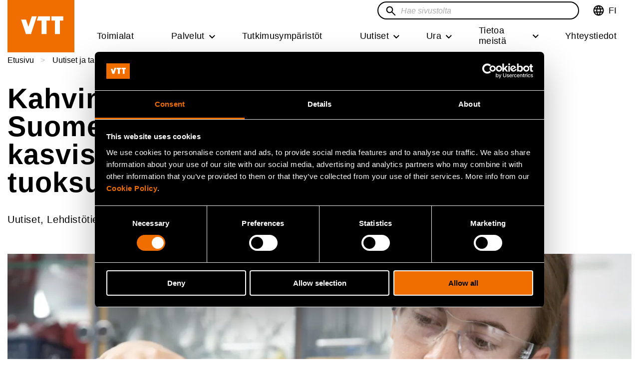

--- FILE ---
content_type: text/html; charset=UTF-8
request_url: https://www.vttresearch.com/fi/uutiset-ja-tarinat/kahvintuotantoa-kestavasti-suomessa-vttn-bioreaktorissa-kasvisoluista-kasvatettu
body_size: 32818
content:
<!DOCTYPE html>
<html lang="fi" dir="ltr" prefix="og: https://ogp.me/ns#">
	<head>
		<meta charset="utf-8" />
<noscript><style>form.antibot * :not(.antibot-message) { display: none !important; }</style>
</noscript><meta name="description" content="Kahvi on hyvä esimerkki usein kestämättömästi ja epäeettisesti tuotetusta maataloustuotteesta. Sen kysyntä kasvaa, mutta viljelyala pienenee ilmastonmuutoksen vuoksi. Viljelyalan lisääminen johtaa metsäkatoon erityisesti herkissä sademetsissä. VTT kehittää ruoantuotantoa kasvisolujen avulla ja on nyt tuottanut ensimmäiset kahvierät laboratoriossaan Espoossa. " />
<link rel="canonical" href="https://www.vttresearch.com/fi/uutiset-ja-tarinat/kahvintuotantoa-kestavasti-suomessa-vttn-bioreaktorissa-kasvisoluista-kasvatettu" />
<meta name="robots" content="max-image-preview:large" />
<link rel="icon" href="/themes/custom/vtt/images/favicons/favicon.ico" />
<link rel="icon" sizes="16x16" href="/themes/custom/vtt/images/favicons/favicon-16x16.png" />
<link rel="icon" sizes="32x32" href="/themes/custom/vtt/images/favicons/favicon-32x32.png" />
<link rel="apple-touch-icon" sizes="180x180" href="/themes/custom/vtt/images/favicons/apple-touch-icon.png" />
<meta property="og:site_name" content="VTT" />
<meta property="og:type" content="news, Lehdistötiedote" />
<meta property="og:title" content="Kahvintuotantoa kestävästi Suomessa: VTT:n bioreaktorissa kasvisoluista kasvatettu kahvi tuoksuu ja maistuu | VTT" />
<meta property="og:description" content="Kahvi on hyvä esimerkki usein kestämättömästi ja epäeettisesti tuotetusta maataloustuotteesta. Sen kysyntä kasvaa, mutta viljelyala pienenee ilmastonmuutoksen vuoksi. Viljelyalan lisääminen johtaa metsäkatoon erityisesti herkissä sademetsissä. VTT kehittää ruoantuotantoa kasvisolujen avulla ja on nyt tuottanut ensimmäiset kahvierät laboratoriossaan Espoossa. " />
<meta property="og:image" content="https://www.vttresearch.com/sites/default/files/styles/social_share/public/2021-09/Coffee-produced-in-bioreactor-through-cellular-agriculture-6_0.jpg?h=a141e9ea&amp;itok=dwDG4iy4" />
<meta name="twitter:card" content="summary_large_image" />
<meta name="twitter:description" content="Kahvi on hyvä esimerkki usein kestämättömästi ja epäeettisesti tuotetusta maataloustuotteesta. Sen kysyntä kasvaa, mutta viljelyala pienenee ilmastonmuutoksen vuoksi. Viljelyalan lisääminen johtaa metsäkatoon erityisesti herkissä sademetsissä. VTT kehittää ruoantuotantoa kasvisolujen avulla ja on nyt tuottanut ensimmäiset kahvierät laboratoriossaan Espoossa. " />
<meta name="twitter:site" content="@VTTFinland" />
<meta name="twitter:title" content="Kahvintuotantoa kestävästi Suomessa: VTT:n bioreaktorissa kasvisoluista kasvatettu kahvi tuoksuu ja maistuu" />
<meta name="twitter:image" content="https://www.vttresearch.com/sites/default/files/styles/3_2_max_920/public/2021-09/Coffee-produced-in-bioreactor-through-cellular-agriculture-6_0.jpg.webp?itok=CENpDXGw" />
<link rel="alternate" hreflang="x-default" href="/en/news-and-ideas/sustainable-coffee-grown-finland-land-drinks-most-coffee-capita-produces-its-first" />
<meta name="msapplication-square150x150logo" content="/themes/custom/vtt/images/favicons/mstile-150x150.png" />
<meta name="MobileOptimized" content="width" />
<meta name="HandheldFriendly" content="true" />
<meta name="viewport" content="width=device-width, initial-scale=1.0" />
<script type="application/ld+json">{
    "@context": "https://schema.org",
    "@graph": [
        {
            "@type": "NewsArticle",
            "headline": "Kahvintuotantoa kestävästi Suomessa: VTT:n bioreaktorissa kasvisoluista kasvatettu kahvi tuoksuu ja maistuu",
            "name": "Kahvintuotantoa kestävästi Suomessa: VTT:n bioreaktorissa kasvisoluista kasvatettu kahvi tuoksuu ja maistuu",
            "about": [
                "Kemianteollisuus",
                "Elintarviketeollisuus",
                "Bioteollisuus",
                "Elintarvikeratkaisut",
                "Teollinen biotekniikka",
                "Elintarviketuotanto",
                "Biotekniikka",
                "Ilmastonmuutos"
            ],
            "description": "Kahvi on hyvä esimerkki usein kestämättömästi ja epäeettisesti tuotetusta maataloustuotteesta. Sen kysyntä kasvaa, mutta viljelyala pienenee ilmastonmuutoksen vuoksi. Viljelyalan lisääminen johtaa metsäkatoon erityisesti herkissä sademetsissä. VTT kehittää ruoantuotantoa kasvisolujen avulla ja on nyt tuottanut ensimmäiset kahvierät laboratoriossaan Espoossa. ",
            "image": {
                "@type": "ImageObject",
                "url": "https://www.vttresearch.com/sites/default/files/2021-09/Coffee-produced-in-bioreactor-through-cellular-agriculture-6_0.jpg"
            },
            "datePublished": "2021-09-15",
            "dateModified": "2023-08-29",
            "isAccessibleForFree": "True",
            "author": [
                {
                    "@type": "Person",
                    "name": "Heiko Rischer"
                }
            ],
            "publisher": {
                "@type": "GovernmentOrganization",
                "name": "VTT Technical Research Centre of Finland Ltd.",
                "logo": {
                    "@type": "ImageObject",
                    "url": "https://www.vttresearch.com/sites/default/files/2021-11/VTT_Orange_Logo_650.png"
                }
            },
            "mainEntityOfPage": "https://www.vttresearch.com/fi/uutiset-ja-tarinat/kahvintuotantoa-kestavasti-suomessa-vttn-bioreaktorissa-kasvisoluista-kasvatettu"
        },
        {
            "@type": "Organization",
            "additionalType": "GovernmentOrganization",
            "@id": "https://www.vttresearch.com/fi",
            "description": "Beyond the obvious",
            "name": "VTT Technical Research Centre of Finland Ltd.",
            "sameAs": "https://en.wikipedia.org/wiki/VTT_Technical_Research_Centre_of_Finland",
            "url": "https://www.vttresearch.com/en",
            "telephone": "+358 20 722 111",
            "contactPoint": {
                "@type": "ContactPoint",
                "telephone": "+358 20 722 111",
                "email": "firstname.lastname@vtt.fi",
                "faxnumber": "+358 20 722 7001",
                "url": "https://www.vttresearch.com/fi",
                "availableLanguage": [
                    "Finnish",
                    "English"
                ],
                "areaServed": {
                    "@type": "Country",
                    "name": "Finland",
                    "address": {
                        "@type": "PostalAddress",
                        "streetAddress": "Kivimiehentie 3",
                        "addressLocality": "Espoo",
                        "postalCode": "02044",
                        "addressCountry": "Finland"
                    }
                }
            },
            "image": {
                "@type": "ImageObject",
                "url": "https://www.vttresearch.com/sites/default/files/2021-11/VTT_Orange_Logo_650.png",
                "width": "220",
                "height": "148"
            },
            "logo": {
                "@type": "ImageObject",
                "url": "https://www.vttresearch.com/sites/default/files/2021-11/VTT_Orange_Logo_650.png",
                "width": "220",
                "height": "148"
            },
            "address": {
                "@type": "PostalAddress",
                "streetAddress": "Kivimiehentie 3",
                "addressLocality": "Espoo",
                "addressRegion": "Uusimaa",
                "postalCode": "02044",
                "addressCountry": "Finland"
            }
        },
        {
            "@type": "WebSite",
            "name": "VTT - Beyond the obvious",
            "url": "https://www.vttresearch.com/fi",
            "publisher": {
                "@type": "Organization",
                "name": "VTT Technical Research Centre of Finland Ltd.",
                "url": "https://www.vttresearch.com/fi",
                "logo": {
                    "@type": "ImageObject",
                    "url": "https://www.vttresearch.com/sites/default/files/2021-11/VTT_Orange_Logo_650.png",
                    "width": "220",
                    "height": "148"
                }
            },
            "inLanguage": "fi"
        }
    ]
}</script>
<script type="application/ld+json">{
    "@context": "https://schema.org",
    "@type": "BreadcrumbList",
    "itemListElement": [
        {
            "@type": "ListItem",
            "position": 1,
            "name": "Etusivu",
            "item": "https://www.vttresearch.com/fi"
        },
        {
            "@type": "ListItem",
            "position": 2,
            "name": "Uutiset ja tarinat",
            "item": "https://www.vttresearch.com/fi/uutiset-ja-tarinat"
        },
        {
            "@type": "ListItem",
            "position": 3,
            "name": "Kahvintuotantoa kestävästi Suomessa: VTT:n bioreaktorissa kasvisoluista kasvatettu kahvi tuoksuu ja maistuu "
        }
    ]
}</script>
<link rel="alternate" hreflang="en" href="https://www.vttresearch.com/en/news-and-ideas/sustainable-coffee-grown-finland-land-drinks-most-coffee-capita-produces-its-first" />
<link rel="alternate" hreflang="fi" href="https://www.vttresearch.com/fi/uutiset-ja-tarinat/kahvintuotantoa-kestavasti-suomessa-vttn-bioreaktorissa-kasvisoluista-kasvatettu" />

		<title>Kahvintuotantoa kestävästi Suomessa: | VTT</title>
		<link rel="stylesheet" media="all" href="/libraries/accessible-slick/slick/slick.min.css?t95rou" />
<link rel="stylesheet" media="all" href="/themes/contrib/stable/css/core/components/progress.module.css?t95rou" />
<link rel="stylesheet" media="all" href="/themes/contrib/stable/css/core/components/ajax-progress.module.css?t95rou" />
<link rel="stylesheet" media="all" href="/themes/contrib/stable/css/system/components/align.module.css?t95rou" />
<link rel="stylesheet" media="all" href="/themes/contrib/stable/css/system/components/fieldgroup.module.css?t95rou" />
<link rel="stylesheet" media="all" href="/themes/contrib/stable/css/system/components/container-inline.module.css?t95rou" />
<link rel="stylesheet" media="all" href="/themes/contrib/stable/css/system/components/clearfix.module.css?t95rou" />
<link rel="stylesheet" media="all" href="/themes/contrib/stable/css/system/components/details.module.css?t95rou" />
<link rel="stylesheet" media="all" href="/themes/contrib/stable/css/system/components/hidden.module.css?t95rou" />
<link rel="stylesheet" media="all" href="/themes/contrib/stable/css/system/components/item-list.module.css?t95rou" />
<link rel="stylesheet" media="all" href="/themes/contrib/stable/css/system/components/js.module.css?t95rou" />
<link rel="stylesheet" media="all" href="/themes/contrib/stable/css/system/components/nowrap.module.css?t95rou" />
<link rel="stylesheet" media="all" href="/themes/contrib/stable/css/system/components/position-container.module.css?t95rou" />
<link rel="stylesheet" media="all" href="/themes/contrib/stable/css/system/components/reset-appearance.module.css?t95rou" />
<link rel="stylesheet" media="all" href="/themes/contrib/stable/css/system/components/resize.module.css?t95rou" />
<link rel="stylesheet" media="all" href="/themes/contrib/stable/css/system/components/system-status-counter.css?t95rou" />
<link rel="stylesheet" media="all" href="/themes/contrib/stable/css/system/components/system-status-report-counters.css?t95rou" />
<link rel="stylesheet" media="all" href="/themes/contrib/stable/css/system/components/system-status-report-general-info.css?t95rou" />
<link rel="stylesheet" media="all" href="/themes/contrib/stable/css/system/components/tablesort.module.css?t95rou" />
<link rel="stylesheet" media="all" href="/modules/contrib/antibot/css/antibot.css?t95rou" />
<link rel="stylesheet" media="all" href="/modules/contrib/blazy/css/blazy.css?t95rou" />
<link rel="stylesheet" media="all" href="/modules/contrib/blazy/css/components/blazy.ratio.css?t95rou" />
<link rel="stylesheet" media="all" href="/modules/contrib/blazy/css/components/box/blazy.colorbox.css?t95rou" />
<link rel="stylesheet" media="all" href="/modules/contrib/blazy/css/components/box/blazy.lightbox.css?t95rou" />
<link rel="stylesheet" media="all" href="/modules/contrib/blazy/css/components/blazy.loading.css?t95rou" />
<link rel="stylesheet" media="all" href="/modules/contrib/video_embed_field/css/video_embed_field.responsive-video.css?t95rou" />
<link rel="stylesheet" media="all" href="/themes/contrib/stable/css/views/views.module.css?t95rou" />
<link rel="stylesheet" media="all" href="/modules/contrib/colorbox/styles/plain/colorbox_style.css?t95rou" />
<link rel="stylesheet" media="all" href="/modules/contrib/paragraphs/css/paragraphs.unpublished.css?t95rou" />
<link rel="stylesheet" media="all" href="/modules/contrib/social_media/css/social_media.css?t95rou" />
<link rel="stylesheet" media="all" href="/modules/contrib/social_media_links/css/social_media_links.theme.css?t95rou" />
<link rel="stylesheet" media="all" href="/themes/custom/vtt/dist/style.css?t95rou" />
<link rel="stylesheet" media="print" href="/themes/custom/vtt/css/print-style.css?t95rou" />

		
		<!-- Google Consent Mode -->
<script data-cookieconsent="ignore">
  window.dataLayer = window.dataLayer || [];
  function gtag() {
    dataLayer.push(arguments)
  }
  gtag("consent", "default", {
    ad_personalization: "denied",
    ad_storage: "denied",
    ad_user_data: "denied",
    analytics_storage: "denied",
    functionality_storage: "denied",
    personalization_storage: "denied",
    security_storage: "granted",
    wait_for_update: 500
  });
  gtag("set", "ads_data_redaction", true);
  gtag("set", "url_passthrough", false);
</script>
<!-- End Google Consent Mode-->

<!-- Google Tag Manager: Replace GTM-XXXXXXX with your container ID -->
  <script data-cookieconsent="ignore">
    (function (w, d) {
      // Prevent GTM loading for internal traffic flagged in localStorage
      var internal = 'false';
      try { internal = w.localStorage.getItem('internalVTT') || 'false'; } catch (e) { }

      if (internal === 'true') {
        w.dataLayer = w.dataLayer || [];
        w.dataLayer.push({ event: 'gtm.blocked', reason: 'internalVTT' });
        console.info('GTM blocked due to internalVTT=true');
        return; // Do not load GTM
      }

      // Production GTM script
      (function (w, d, s, l, i) {
        w[l] = w[l] || [];
        w[l].push({ 'gtm.start': new Date().getTime(), event: 'gtm.js' });
        var f = d.getElementsByTagName(s)[0],
          j = d.createElement(s), dl = l != 'dataLayer' ? '&l=' + l : '';
        j.async = true;
        j.src = 'https://www.googletagmanager.com/gtm.js?id=' + i + dl;
        f.parentNode.insertBefore(j, f);
      })(w, d, 'script', 'dataLayer', 'GTM-NRKMCLQ');
    })(window, document);
  </script>

<!-- Cookiebot CMP-->
<script id="Cookiebot" src="https://consent.cookiebot.com/uc.js" data-cbid="c620cde0-ce50-4d67-b9f8-8e007bc9d00e" type="text/javascript"></script>
<!-- End Cookiebot CMP -->
	</head>
	<body class="logged-out header-sticky">
		<a href="#main-content" class="visually-hidden focusable">
			Hyppää pääsisältöön
		</a>
		
		  <div class="dialog-off-canvas-main-canvas" data-off-canvas-main-canvas>
    




<div  class="layout-container page--news layout--restricted-width">
    <header class="header sticky">
    <div class="header__inner">
          <div>
    

  
<div
   id="block-vtt-branding" class="block block--vtt-branding"
>
  
    
    
  <a
     class="logo__link"
          aria-label="Kotisivu - VTT"
        href="/fi" tabindex="0"
  >

      <svg xmlns="http://www.w3.org/2000/svg" width="134" height="88" viewBox="0 0 134 88">
    <g fill="none" fill-rule="evenodd">
        <path fill="#F06E00" d="M0 88h134V0H0z"/>
        <path fill="#FFF" d="M47.05 59.769L58.588 24.36H48.57l-5.873 18.276-.752 2.55-.005.007c-.003.012-.015.018-.03.018s-.024 0-.029-.014l-.004-.01-.745-2.551-3.974-11.78h-9.833l9.608 28.913H47.05zM104.952 59.769V32.842h6.894v-8.51H87.925v8.51h7.166v26.927zM68.361 32.841l.002 26.927h9.86V32.841h6.962v-8.509H61.603l-2.805 8.51z"/>
    </g>
</svg>
    <svg xmlns="http://www.w3.org/2000/svg" width="134" height="88" viewBox="0 0 134 88">
    <g fill="none" fill-rule="evenodd">
        <path fill="#F06E00" d="M0 88h134V0H0z"/>
        <g fill="#FFF">
            <path d="M29.844 37.433a4.889 4.889 0 0 0-.642-1.555 3.388 3.388 0 0 0-1.092-1.07c-.438-.264-.968-.396-1.59-.396-.602 0-1.127.132-1.573.396a3.311 3.311 0 0 0-1.108 1.07 4.82 4.82 0 0 0-.641 1.555 8.152 8.152 0 0 0-.205 1.848c0 .626.069 1.23.205 1.818.135.586.349 1.105.64 1.554.292.45.66.806 1.109 1.07.446.265.97.397 1.574.397.62 0 1.15-.132 1.589-.396.436-.265.8-.621 1.092-1.071.29-.45.505-.968.642-1.554a8.022 8.022 0 0 0 .203-1.818c0-.646-.067-1.262-.203-1.848zm-6.705-11.526v7.626h.059a4.409 4.409 0 0 1 2.054-1.716 6.9 6.9 0 0 1 2.696-.543c.758 0 1.506.157 2.246.47.738.312 1.403.79 1.996 1.436.592.646 1.074 1.472 1.443 2.479.369 1.006.554 2.204.554 3.592 0 1.389-.185 2.586-.554 3.593-.37 1.007-.851 1.833-1.443 2.478a5.716 5.716 0 0 1-4.242 1.906c-1.107 0-2.098-.176-2.972-.527a3.793 3.793 0 0 1-1.983-1.79h-.058v1.936H19v-20.94h4.139zM45.365 35.232c-.496-.547-1.249-.82-2.26-.82-.66 0-1.209.112-1.646.337a3.135 3.135 0 0 0-1.05.836 3.074 3.074 0 0 0-.554 1.055 4.84 4.84 0 0 0-.189.997H46.4c-.194-1.055-.539-1.857-1.034-2.405m-4.679 7.978c.621.606 1.516.91 2.682.91.835 0 1.555-.21 2.157-.632.602-.42.972-.865 1.108-1.334h3.643c-.583 1.818-1.476 3.12-2.682 3.9-1.205.782-2.663 1.173-4.372 1.173-1.185 0-2.254-.19-3.207-.57a6.676 6.676 0 0 1-2.419-1.629c-.66-.704-1.17-1.544-1.53-2.523-.36-.977-.539-2.052-.539-3.225 0-1.134.184-2.19.554-3.168a7.419 7.419 0 0 1 1.574-2.536 7.389 7.389 0 0 1 2.434-1.687c.942-.41 1.986-.616 3.133-.616 1.283 0 2.4.25 3.352.748a6.714 6.714 0 0 1 2.347 2.01 8.302 8.302 0 0 1 1.326 2.873c.272 1.076.37 2.2.292 3.373H39.666c.058 1.35.398 2.327 1.02 2.933M58.001 51.363c-.797.527-1.904.792-3.323.792-.428 0-.851-.015-1.268-.044a65.387 65.387 0 0 1-1.268-.102v-3.432c.388.04.787.078 1.195.117.408.04.816.05 1.225.03.543-.059.947-.275 1.21-.646.261-.37.392-.782.392-1.232 0-.332-.058-.645-.175-.938l-5.275-14.224h4.401l3.41 10.382h.059l3.294-10.382h4.285l-6.297 17.04c-.447 1.231-1.068 2.111-1.865 2.64M88.024 31.685v2.11h.088c.524-.88 1.205-1.52 2.04-1.92a5.884 5.884 0 0 1 2.565-.601c1.108 0 2.016.15 2.726.455.71.303 1.268.724 1.676 1.26.408.539.694 1.193.86 1.966a12.3 12.3 0 0 1 .247 2.566v9.326h-4.139v-8.563c0-1.251-.194-2.186-.583-2.801-.388-.616-1.078-.924-2.069-.924-1.128 0-1.943.337-2.449 1.012-.505.675-.758 1.784-.758 3.328v7.948H84.09V31.685h3.935zM110.76 37.418a4.387 4.387 0 0 0-.597-1.525 3.376 3.376 0 0 0-1.092-1.071c-.448-.273-1.011-.41-1.691-.41-.681 0-1.254.137-1.72.41-.466.275-.84.636-1.122 1.085-.282.45-.486.964-.612 1.54a8.368 8.368 0 0 0-.19 1.804c0 .586.068 1.173.205 1.76.135.586.353 1.109.655 1.568.3.46.68.832 1.137 1.115.457.284 1.006.425 1.647.425.68 0 1.248-.137 1.705-.41a3.116 3.116 0 0 0 1.093-1.101c.272-.459.467-.982.583-1.568a9.272 9.272 0 0 0 .175-1.818c0-.626-.058-1.227-.175-1.804zm.176 7.493c-.486.821-1.122 1.413-1.91 1.775-.786.361-1.675.542-2.666.542-1.127 0-2.12-.22-2.974-.66a5.985 5.985 0 0 1-2.113-1.789 8.125 8.125 0 0 1-1.253-2.595 10.955 10.955 0 0 1-.423-3.05c0-1.017.14-1.999.423-2.948a7.655 7.655 0 0 1 1.253-2.507 6.242 6.242 0 0 1 2.085-1.745c.835-.441 1.806-.661 2.915-.661.893 0 1.743.191 2.55.573a4.449 4.449 0 0 1 1.909 1.686h.058v-7.626h4.14v20.941h-3.936v-1.936h-.058zM71.469 33.781c.116.577.315 1.095.598 1.554.28.46.655.826 1.122 1.1.467.274 1.049.41 1.749.41.699 0 1.287-.136 1.763-.41.476-.274.855-.64 1.137-1.1.28-.459.48-.977.598-1.554a9.189 9.189 0 0 0 0-3.563 4.608 4.608 0 0 0-.598-1.555 3.33 3.33 0 0 0-1.137-1.1c-.476-.283-1.064-.425-1.763-.425-.7 0-1.282.142-1.75.425a3.355 3.355 0 0 0-1.121 1.1c-.283.45-.482.968-.598 1.555a9.112 9.112 0 0 0 0 3.563m-3.761-5.074c.369-.988.894-1.828 1.574-2.523a7.07 7.07 0 0 1 2.449-1.612c.952-.382 2.02-.572 3.207-.572 1.184 0 2.259.19 3.22.572a7.019 7.019 0 0 1 2.463 1.612c.68.695 1.205 1.535 1.575 2.523.369.987.553 2.088.553 3.3 0 1.212-.184 2.306-.553 3.284-.37.978-.894 1.814-1.575 2.508a6.839 6.839 0 0 1-2.463 1.598c-.961.371-2.036.557-3.22.557-1.186 0-2.255-.186-3.207-.557a6.887 6.887 0 0 1-2.45-1.598 7.128 7.128 0 0 1-1.573-2.508c-.37-.978-.553-2.072-.553-3.284 0-1.212.184-2.313.553-3.3M36.292 55.797v1.223h-1.331v3.296c0 .309.052.515.154.618.102.103.307.154.615.154a3.069 3.069 0 0 0 .562-.051v1.416a4.31 4.31 0 0 1-.512.052 12.92 12.92 0 0 1-.55.013c-.282 0-.548-.02-.8-.058a1.88 1.88 0 0 1-.665-.226 1.178 1.178 0 0 1-.454-.476c-.112-.206-.166-.477-.166-.812V57.02h-1.101v-1.223h1.101V53.8h1.816v1.996h1.331zM38.864 53.26v3.464h.04c.23-.386.523-.667.882-.844a2.37 2.37 0 0 1 1.05-.264c.485 0 .884.067 1.196.2.311.133.557.318.735.553.18.237.305.525.378.864.073.339.11.714.11 1.126v4.094h-1.819v-3.76c0-.548-.085-.958-.256-1.23-.17-.27-.473-.404-.908-.404-.495 0-.853.147-1.075.444-.222.296-.333.783-.333 1.46v3.49h-1.816V53.26h1.816zM48.52 57.355c-.219-.24-.55-.36-.993-.36-.29 0-.53.049-.722.148a1.39 1.39 0 0 0-.461.365 1.363 1.363 0 0 0-.243.464 2.067 2.067 0 0 0-.083.438h2.956c-.086-.462-.237-.816-.454-1.055m-2.055 3.502c.274.267.666.398 1.178.398.366 0 .683-.09.947-.277.264-.184.426-.38.487-.584h1.599c-.257.797-.648 1.369-1.177 1.712-.53.343-1.17.514-1.92.514-.521 0-.99-.082-1.408-.25a2.932 2.932 0 0 1-1.062-.714 3.238 3.238 0 0 1-.672-1.108 4.094 4.094 0 0 1-.236-1.418c0-.497.08-.96.243-1.389.162-.43.392-.8.69-1.114a3.26 3.26 0 0 1 1.07-.74c.413-.18.872-.27 1.375-.27.563 0 1.053.108 1.47.328.419.22.763.513 1.032.882.268.37.462.79.582 1.262.12.471.162.965.128 1.48h-4.773c.025.592.175 1.021.447 1.287M56.37 59.91c.051.253.138.48.262.683.123.202.288.362.492.482.205.12.461.181.768.181s.565-.06.774-.18c.21-.12.376-.28.5-.483a2.09 2.09 0 0 0 .262-.683 4.026 4.026 0 0 0 0-1.564 2.014 2.014 0 0 0-.263-.683 1.46 1.46 0 0 0-.499-.482c-.209-.125-.467-.187-.774-.187s-.563.062-.768.187a1.483 1.483 0 0 0-.492.482 2.035 2.035 0 0 0-.263.683 4.025 4.025 0 0 0 0 1.564m-1.65-2.228c.162-.432.392-.8.691-1.107.298-.304.656-.54 1.074-.708a3.769 3.769 0 0 1 1.408-.25c.52 0 .992.083 1.415.25.421.168.782.404 1.081.708.298.306.528.675.691 1.107.161.434.242.917.242 1.45 0 .532-.08 1.012-.242 1.441-.163.43-.393.796-.69 1.101-.3.304-.66.54-1.082.702a3.909 3.909 0 0 1-1.415.244c-.52 0-.99-.08-1.408-.244a3.021 3.021 0 0 1-1.074-.702 3.12 3.12 0 0 1-.69-1.1 4.053 4.053 0 0 1-.245-1.443c0-.532.082-1.015.244-1.449M67.132 58.32a2.135 2.135 0 0 0-.281-.683 1.481 1.481 0 0 0-.48-.469 1.317 1.317 0 0 0-.698-.174 1.32 1.32 0 0 0-.69.174 1.455 1.455 0 0 0-.487.47 2.135 2.135 0 0 0-.281.682c-.061.258-.09.527-.09.811 0 .275.029.541.09.798.06.258.153.486.28.683.129.197.29.354.488.47.196.116.426.174.69.174.273 0 .506-.058.698-.174.192-.116.352-.273.48-.47.128-.197.22-.425.28-.683.06-.257.09-.523.09-.798 0-.284-.03-.553-.09-.81zm-2.943-5.06v3.347h.026c.222-.343.522-.594.9-.753.38-.158.776-.238 1.185-.238a2.508 2.508 0 0 1 1.862.837c.26.283.472.646.634 1.088.162.442.243.967.243 1.577s-.081 1.136-.243 1.577a3.231 3.231 0 0 1-.634 1.088 2.506 2.506 0 0 1-1.862.837c-.485 0-.921-.077-1.305-.232a1.656 1.656 0 0 1-.87-.785H64.1v.85h-1.728V53.26h1.817zM71.713 62.453l-2.265-6.656h1.907l1.394 4.545h.026l1.395-4.545h1.804l-2.24 6.656zM76.665 62.453h1.817v-6.656h-1.817v6.656zm0-7.686h1.817V53.26h-1.817v1.507zM81.477 59.91c.052.253.139.48.263.683.123.202.288.362.492.482.205.12.46.181.768.181.307 0 .565-.06.774-.18.209-.12.376-.28.499-.483a2.09 2.09 0 0 0 .263-.683 4.026 4.026 0 0 0 0-1.564 2.014 2.014 0 0 0-.263-.683 1.46 1.46 0 0 0-.5-.482c-.208-.125-.466-.187-.773-.187s-.563.062-.768.187a1.483 1.483 0 0 0-.492.482 2.035 2.035 0 0 0-.263.683 4.025 4.025 0 0 0 0 1.564m-1.65-2.228c.162-.432.392-.8.69-1.107.299-.304.657-.54 1.075-.708a3.769 3.769 0 0 1 1.408-.25c.52 0 .992.083 1.415.25.42.168.782.404 1.08.708.299.306.529.675.692 1.107.16.434.242.917.242 1.45 0 .532-.081 1.012-.242 1.441-.163.43-.393.796-.691 1.101-.3.304-.66.54-1.081.702A3.909 3.909 0 0 1 83 62.62c-.52 0-.99-.08-1.408-.244a3.021 3.021 0 0 1-1.074-.702 3.12 3.12 0 0 1-.691-1.1 4.053 4.053 0 0 1-.244-1.443c0-.532.082-1.015.244-1.449M91.97 62.453v-.927h-.038a2.053 2.053 0 0 1-.897.837 2.636 2.636 0 0 1-1.126.257c-.486 0-.884-.064-1.196-.192a1.73 1.73 0 0 1-.735-.548 2.133 2.133 0 0 1-.378-.863 5.421 5.421 0 0 1-.11-1.127v-4.093h1.818v3.76c0 .548.086.96.256 1.23s.473.404.909.404c.494 0 .852-.148 1.075-.444.222-.296.332-.783.332-1.46v-3.49h1.818v6.656H91.97zM96.494 60.799c.08.142.186.258.313.348.128.089.275.156.442.199.166.043.34.064.517.064.128 0 .263-.014.404-.045.14-.03.268-.077.384-.141a.89.89 0 0 0 .288-.258.676.676 0 0 0 .115-.405c0-.275-.182-.481-.544-.618-.362-.137-.868-.275-1.517-.413a8.688 8.688 0 0 1-.773-.211 2.634 2.634 0 0 1-.672-.323 1.567 1.567 0 0 1-.474-.502c-.12-.202-.179-.448-.179-.74 0-.43.083-.781.25-1.056.166-.275.385-.491.66-.65.271-.16.58-.27.92-.335a5.68 5.68 0 0 1 1.05-.097c.358 0 .705.035 1.043.104.336.068.637.184.901.348.265.163.484.379.66.649.174.27.278.612.313 1.024h-1.728c-.025-.352-.157-.59-.396-.714a1.815 1.815 0 0 0-.845-.187c-.103 0-.213.006-.332.019-.12.013-.229.04-.327.084a.674.674 0 0 0-.249.186.493.493 0 0 0-.103.329c0 .163.06.296.18.399.12.103.274.186.467.25.191.065.411.124.66.174.246.052.498.108.754.168.263.06.522.133.773.219.252.086.476.199.672.34.196.143.354.319.474.529.12.21.18.47.18.779 0 .438-.089.804-.263 1.1a2.11 2.11 0 0 1-.685.715 2.763 2.763 0 0 1-.966.38 5.593 5.593 0 0 1-2.233-.006 2.934 2.934 0 0 1-.979-.387 2.188 2.188 0 0 1-.704-.715c-.183-.295-.284-.666-.3-1.113h1.727c0 .197.04.367.122.509"/>
        </g>
    </g>
</svg>
        
  
  </a>
            <div class="site-slogan visually-hidden">Beyond the obvious</div>
    </div>

  </div>

                

  
<div class="topbar">
	<button id="toggle-expand" class="button--reset toggle-expand">
		<span class="toggle-expand__open">
			


<svg  class="toggle-expand__icon"
  
      aria-labelledby="title-icon-menu4746"
  
  >
      <title id="title-icon-menu4746">Open mobile menu</title>
      <use xlink:href="/themes/custom/vtt/dist/sprite.svg?20260131#icon-menu"></use>
</svg>
		</span>
		<span class="toggle-expand__close">
			


<svg  class="toggle-expand__icon"
  
      aria-labelledby="title-close9173"
  
  >
      <title id="title-close9173">Close mobile menu</title>
      <use xlink:href="/themes/custom/vtt/dist/sprite.svg?20260131#close"></use>
</svg>
		</span>
		<span class="toggle-expand__text">Menu</span>
	</button>

	<div class="topbar__inner">
									

  
<div
   class="language-switcher-language-url block block--languageswitcher" id="block-languageswitcher"
>
  
    
      
<div class="dropdown dropdown-language">
		<button class="dropdown-toggle" id="language-dropdown" aria-haspopup="true" aria-expanded="false" tabindex="0">
            <span class="language-desktop">
			


<svg  class="icon-desktop links"
  
  
  >
      <use xlink:href="/themes/custom/vtt/dist/sprite.svg?20260131#language"></use>
</svg>
            </span>
            <span class="language-mobile">
			


<svg  class="icon-mobile"
  
  
  >
      <use xlink:href="/themes/custom/vtt/dist/sprite.svg?20260131#language-white"></use>
</svg>
            </span>
            <span class="language-close">
                


<svg  class="icon-close"
  
      aria-labelledby="title-icon-close226"
  
  >
      <title id="title-icon-close226">Close language menu</title>
      <use xlink:href="/themes/custom/vtt/dist/sprite.svg?20260131#icon-close"></use>
</svg>
            </span>
			<span class="visually-hidden">Vaihda kieltä,nykyinen kieliSuomi</span>
			<span class="lang-code" aria-hidden="true">FI</span>
		</button>
		<ul  class="dropdown-menu" role="menu" aria-labelledby="language-dropdown">					<li hreflang="en" data-drupal-link-system-path="node/4383" class="en" role="menuitem">
					<a href="/en/news-and-ideas/sustainable-coffee-grown-finland-land-drinks-most-coffee-capita-produces-its-first" class="language-link" lang="en" xml:lang="en" hreflang="en" data-drupal-link-system-path="node/4383">EN - In English</a>					</li>
									<li hreflang="fi" data-drupal-link-system-path="node/4383" class="fi is-active" role="menuitem" aria-current="page">
					<a href="/fi/uutiset-ja-tarinat/kahvintuotantoa-kestavasti-suomessa-vttn-bioreaktorissa-kasvisoluista-kasvatettu" class="language-link is-active" lang="fi" xml:lang="fi" hreflang="fi" data-drupal-link-system-path="node/4383" aria-current="page">FI - Suomeksi</a>					</li>
				</ul>
	</div>
  </div>

					
			
	<div id="topbar-search"></div>

									

  
<div
   class="language-switcher-language-url block block--languageswitcher-mobile" id="block-languageswitcher-mobile"
>
  
    
      
<div class="dropdown dropdown-language">
		<button class="dropdown-toggle" id="language-dropdown" aria-haspopup="true" aria-expanded="false" tabindex="0">
            <span class="language-desktop">
			


<svg  class="icon-desktop links"
  
  
  >
      <use xlink:href="/themes/custom/vtt/dist/sprite.svg?20260131#language"></use>
</svg>
            </span>
            <span class="language-mobile">
			


<svg  class="icon-mobile"
  
  
  >
      <use xlink:href="/themes/custom/vtt/dist/sprite.svg?20260131#language-white"></use>
</svg>
            </span>
            <span class="language-close">
                


<svg  class="icon-close"
  
      aria-labelledby="title-icon-close1666"
  
  >
      <title id="title-icon-close1666">Close language menu</title>
      <use xlink:href="/themes/custom/vtt/dist/sprite.svg?20260131#icon-close"></use>
</svg>
            </span>
			<span class="visually-hidden">Vaihda kieltä,nykyinen kieliSuomi</span>
			<span class="lang-code" aria-hidden="true">FI</span>
		</button>
		<ul  class="dropdown-menu" role="menu" aria-labelledby="language-dropdown">					<li hreflang="en" data-drupal-link-system-path="node/4383" class="en" role="menuitem">
					<a href="/en/news-and-ideas/sustainable-coffee-grown-finland-land-drinks-most-coffee-capita-produces-its-first" class="language-link" lang="en" xml:lang="en" hreflang="en" data-drupal-link-system-path="node/4383">EN - In English</a>					</li>
									<li hreflang="fi" data-drupal-link-system-path="node/4383" class="fi is-active" role="menuitem" aria-current="page">
					<a href="/fi/uutiset-ja-tarinat/kahvintuotantoa-kestavasti-suomessa-vttn-bioreaktorissa-kasvisoluista-kasvatettu" class="language-link is-active" lang="fi" xml:lang="fi" hreflang="fi" data-drupal-link-system-path="node/4383" aria-current="page">FI - Suomeksi</a>					</li>
				</ul>
	</div>
  </div>

								

  
<div
   id="block-mainnavigation" class="block block--mainnavigation"
>
  
    
      

<nav class="main-navigation" aria-label="Päävalikko">
      <div id="main-nav" class="main-nav">
    


                                
    
<ul  data-region="topbar" class="main-menu">
      
    
    
          
<li  class="main-menu__item" data-position=0-menu_link_content:faf8aff1-2d2e-40bb-b737-f17933e692d1>
    
  <a
     class="main-menu__link"
        href="/fi/toimialat" tabindex="0"
  >

      Toimialat
              
  </a>
  
</li>
          
<li  class="main-menu__item main-menu__item--with-sub main-menu__item--is-active" data-position=0-menu_link_content:c9db506f-ad23-4ddc-9d9e-673aaf0a71a8>
    
  <button
     class="main-menu__link main-menu__link--with-sub main-menu__link--is-active"
        aria-expanded="false" tabindex="0"
  >

      Palvelut
                  <span class="expand-sub"></span>
          
  </button>
          
    
                                              
    
<ul  class="main-menu main-menu--sub main-menu--sub-1 is-hidden">
            <li class="menu-intro">
<div class="paragraph paragraph--type-menu-intro paragraph--view-mode-default">
            




<div class="field-section-title field--type-string field--view-mode-default">
        
                              <div class="title__container">
      
        
<h2  class="paragraph__title h2">
      Palvelut
  </h2>
      
      </div>
                    </div>






<div class="field-text field--type-text-long field--view-mode-default  text-long">
        
                                    <p>Paranna kilpailukykyäsi, laajenna liiketoimintaasi ja nopeuta tutkimus- ja kehitystyötäsi asiantuntemuksemme avulla.</p>
                        </div>




<div class="field-menu-intro-link field--type-link field--view-mode-default">
        
                                
  <a
     class="link"
        href="/fi/palvelut" tabindex="0"
  >

      Kaikki palvelut
        
  
  </a>
                    </div>

      </div>
</li>
    
          <li class="main-menu--sub__items menu-second-level">
        <ul class="main-menu-second">
    
    
          
<li  class="main-menu__item main-menu__item--sub main-menu__item--sub-1 main-menu__item--with-sub" data-position=1-menu_link_content:0a45e12d-a18e-4da8-9f58-6f5898c71f91>
    
  <button
     class="main-menu__link main-menu__link--sub main-menu__link--sub-1 main-menu__link--with-sub"
        aria-expanded="false" tabindex="0"
  >

      Avaruusteollisuus
                  <span class="expand-sub"></span>
          
  </button>
          
              
                                    
    
<ul  class="main-menu main-menu--sub main-menu--sub-1 main-menu--sub-2">
      
    
          <li class="sub-2--close"><button class="main-menu--sub-2--close" tabindex="0">Sulje</button></li>
      <li><div class="decorative-arrow"></div></li>
    
          
<li  class="main-menu__item main-menu__item--sub main-menu__item--sub-2" data-position=2-menu_link_content:d0a270e8-c099-4df2-bc30-c12333ea1009>
    
  <a
     class="main-menu__link main-menu__link--sub main-menu__link--sub-2"
        href="/fi/palvelut/6g-laitteistoteknologiat" tabindex="0"
  >

      6G-laitteistoteknologiat
              
  </a>
  
</li>
          
<li  class="main-menu__item main-menu__item--sub main-menu__item--sub-2" data-position=2-menu_link_content:1af508f3-40b5-4e82-8f5a-2309b27cc176>
    
  <a
     class="main-menu__link main-menu__link--sub main-menu__link--sub-2"
        href="/fi/palvelut/avaruusteknologia" tabindex="0"
  >

      Avaruusteknologia
              
  </a>
  
</li>
          
<li  class="main-menu__item main-menu__item--sub main-menu__item--sub-2" data-position=2-menu_link_content:642aad96-4731-4d07-889e-b1accfcf073b>
    
  <a
     class="main-menu__link main-menu__link--sub main-menu__link--sub-2"
        href="/fi/palvelut/hyperspektrikuvantaminen" tabindex="0"
  >

      Hyperspektrikuvantaminen
              
  </a>
  
</li>
          
<li  class="main-menu__item main-menu__item--sub main-menu__item--sub-2" data-position=2-menu_link_content:ae3adb6e-97dc-4375-be24-08f60c1da564>
    
  <a
     class="main-menu__link main-menu__link--sub main-menu__link--sub-2"
        href="/fi/palvelut/kaukokartoitus" tabindex="0"
  >

      Kaukokartoitus
              
  </a>
  
</li>
    
          <li class="link-more">
        
  <a
     class="link link--more link--no-underline"
        href="/fi/toimialat/avaruusteollisuus" tabindex="0"
  >

      Lisää palveluita alueelta
        
  
  </a>
      </li>
    
    
      </ul>
  
  
</li>
          
<li  class="main-menu__item main-menu__item--sub main-menu__item--sub-1 main-menu__item--with-sub" data-position=1-menu_link_content:5a497323-f687-40df-8ac2-65124a61f91a>
    
  <button
     class="main-menu__link main-menu__link--sub main-menu__link--sub-1 main-menu__link--with-sub"
        aria-expanded="false" tabindex="0"
  >

      Bioteollisuus
                  <span class="expand-sub"></span>
          
  </button>
          
              
                                    
    
<ul  class="main-menu main-menu--sub main-menu--sub-1 main-menu--sub-2">
      
    
          <li class="sub-2--close"><button class="main-menu--sub-2--close" tabindex="0">Sulje</button></li>
      <li><div class="decorative-arrow"></div></li>
    
          
<li  class="main-menu__item main-menu__item--sub main-menu__item--sub-2" data-position=2-menu_link_content:b6668697-0c2b-48a9-a60f-0abe30436ab2>
    
  <a
     class="main-menu__link main-menu__link--sub main-menu__link--sub-2"
        href="/fi/palvelut/biokemikaalit" tabindex="0"
  >

      Biokemikaalit
              
  </a>
  
</li>
          
<li  class="main-menu__item main-menu__item--sub main-menu__item--sub-2" data-position=2-menu_link_content:7d8e651d-0102-43a3-be51-68d25ac4fcab>
    
  <a
     class="main-menu__link main-menu__link--sub main-menu__link--sub-2"
        href="/fi/palvelut/kestavat-biopohjaiset-materiaalit" tabindex="0"
  >

      Biopohjaiset materiaalit
              
  </a>
  
</li>
          
<li  class="main-menu__item main-menu__item--sub main-menu__item--sub-2" data-position=2-menu_link_content:fdfde659-5da5-48bd-a2c4-4c7421c69479>
    
  <a
     class="main-menu__link main-menu__link--sub main-menu__link--sub-2"
        href="/fi/palvelut/biopolymeerit" tabindex="0"
  >

      Biopolymeerit
              
  </a>
  
</li>
          
<li  class="main-menu__item main-menu__item--sub main-menu__item--sub-2" data-position=2-menu_link_content:f7c1ea3b-710d-495c-b136-73be7d88ba9e>
    
  <a
     class="main-menu__link main-menu__link--sub main-menu__link--sub-2"
        href="/fi/palvelut/kasvibiotekniikka" tabindex="0"
  >

      Kasvibiotekniikka
              
  </a>
  
</li>
          
<li  class="main-menu__item main-menu__item--sub main-menu__item--sub-2" data-position=2-menu_link_content:be594053-f47d-403e-8fbc-5986de9b49a6>
    
  <a
     class="main-menu__link main-menu__link--sub main-menu__link--sub-2"
        href="/fi/palvelut/kestavat-ja-alykkaat-pakkausratkaisut" tabindex="0"
  >

      Kestävät pakkausratkaisut
              
  </a>
  
</li>
          
<li  class="main-menu__item main-menu__item--sub main-menu__item--sub-2" data-position=2-menu_link_content:c7f76ce2-965e-4d5b-8e18-21b6f331f622>
    
  <a
     class="main-menu__link main-menu__link--sub main-menu__link--sub-2"
        href="/fi/palvelut/pilottilaitokset-ja-prosessien-jalostus" tabindex="0"
  >

      Pilottilaitokset
              
  </a>
  
</li>
          
<li  class="main-menu__item main-menu__item--sub main-menu__item--sub-2" data-position=2-menu_link_content:5c36685c-05e3-4332-990d-8e56a886ca47>
    
  <a
     class="main-menu__link main-menu__link--sub main-menu__link--sub-2"
        href="/fi/palvelut/solutehdas" tabindex="0"
  >

      Solutehdas
              
  </a>
  
</li>
          
<li  class="main-menu__item main-menu__item--sub main-menu__item--sub-2" data-position=2-menu_link_content:ef99ca9e-60d5-416c-802b-78f19303d113>
    
  <a
     class="main-menu__link main-menu__link--sub main-menu__link--sub-2"
        href="/fi/palvelut/vaahtorainauksen-kehitysymparisto" tabindex="0"
  >

      Vaahtorainaus
              
  </a>
  
</li>
          
<li  class="main-menu__item main-menu__item--sub main-menu__item--sub-2" data-position=2-menu_link_content:73520353-c35f-43a9-8d7e-b1d63d329e92>
    
  <a
     class="main-menu__link main-menu__link--sub main-menu__link--sub-2"
        href="/fi/palvelut/vastuulliset-tekstiilit" tabindex="0"
  >

      Vastuulliset tekstiilit
              
  </a>
  
</li>
    
          <li class="link-more">
        
  <a
     class="link link--more link--no-underline"
        href="/fi/toimialat/bioteollisuus" tabindex="0"
  >

      Lisää palveluita alueelta
        
  
  </a>
      </li>
    
    
      </ul>
  
  
</li>
          
<li  class="main-menu__item main-menu__item--sub main-menu__item--sub-1 main-menu__item--with-sub" data-position=1-menu_link_content:6a08c045-3fcc-4b33-885b-02625409c284>
    
  <button
     class="main-menu__link main-menu__link--sub main-menu__link--sub-1 main-menu__link--with-sub"
        aria-expanded="false" tabindex="0"
  >

      Elektroniikka
                  <span class="expand-sub"></span>
          
  </button>
          
              
                                    
    
<ul  class="main-menu main-menu--sub main-menu--sub-1 main-menu--sub-2">
      
    
          <li class="sub-2--close"><button class="main-menu--sub-2--close" tabindex="0">Sulje</button></li>
      <li><div class="decorative-arrow"></div></li>
    
          
<li  class="main-menu__item main-menu__item--sub main-menu__item--sub-2" data-position=2-menu_link_content:cb7d4b61-8638-4487-a51b-215845c85433>
    
  <a
     class="main-menu__link main-menu__link--sub main-menu__link--sub-2"
        href="/fi/palvelut/2d-materiaalit-ja-grafeeni" tabindex="0"
  >

      2D-materiaalit ja grafeeni
              
  </a>
  
</li>
          
<li  class="main-menu__item main-menu__item--sub main-menu__item--sub-2" data-position=2-menu_link_content:005e1c7f-aae9-4831-b591-b33935e5512c>
    
  <a
     class="main-menu__link main-menu__link--sub main-menu__link--sub-2"
        href="/fi/palvelut/biosignaalien-mittausratkaisut" tabindex="0"
  >

      Biosignaalien mittausratkaisut
              
  </a>
  
</li>
          
<li  class="main-menu__item main-menu__item--sub main-menu__item--sub-2" data-position=2-menu_link_content:f04e86c6-c0eb-4833-8146-152cb5f20f0a>
    
  <a
     class="main-menu__link main-menu__link--sub main-menu__link--sub-2"
        href="/fi/palvelut/erikoistunut-mikroelektroniikka" tabindex="0"
  >

      Erikoistunut mikroelektroniikka
              
  </a>
  
</li>
          
<li  class="main-menu__item main-menu__item--sub main-menu__item--sub-2" data-position=2-menu_link_content:9193df38-c1db-4840-a6ad-4ab7c830065e>
    
  <a
     class="main-menu__link main-menu__link--sub main-menu__link--sub-2"
        href="/fi/palvelut/integroitu-fotoniikka" tabindex="0"
  >

      Integroitu fotoniikka
              
  </a>
  
</li>
          
<li  class="main-menu__item main-menu__item--sub main-menu__item--sub-2" data-position=2-menu_link_content:6835d405-0a14-4afa-9771-77c755d7ef68>
    
  <a
     class="main-menu__link main-menu__link--sub main-menu__link--sub-2"
        href="/fi/palvelut/mikroelektroniikka-laaketieteellisiin-sovelluksiin" tabindex="0"
  >

      Mikroelektroniikka lääketieteeseen
              
  </a>
  
</li>
          
<li  class="main-menu__item main-menu__item--sub main-menu__item--sub-2" data-position=2-menu_link_content:c9c8d7ff-ba81-487c-b77a-ff36dc5fc029>
    
  <a
     class="main-menu__link main-menu__link--sub main-menu__link--sub-2"
        href="/fi/palvelut/mikrovalmistuspalvelut-ja-pilotointi" tabindex="0"
  >

      Mikrovalmistuspalvelut ja pilotointi
              
  </a>
  
</li>
          
<li  class="main-menu__item main-menu__item--sub main-menu__item--sub-2" data-position=2-menu_link_content:988c6be3-7c0c-455c-a1f7-12ecf198d942>
    
  <a
     class="main-menu__link main-menu__link--sub main-menu__link--sub-2"
        href="/fi/palvelut/moduuli-integraatioratkaisut-fotoniikkaan-ja-mikroelektroniikkaan" tabindex="0"
  >

      Moduuli-integraatioratkaisut fotoniikkaan ja mikroelektroniikkaan
              
  </a>
  
</li>
          
<li  class="main-menu__item main-menu__item--sub main-menu__item--sub-2" data-position=2-menu_link_content:48c8511d-1f31-4f54-a34f-3266c8a3d9fb>
    
  <a
     class="main-menu__link main-menu__link--sub main-menu__link--sub-2"
        href="/fi/palvelut/painettu-elektroniikka" tabindex="0"
  >

      Painettu elektroniikka
              
  </a>
  
</li>
          
<li  class="main-menu__item main-menu__item--sub main-menu__item--sub-2" data-position=2-menu_link_content:9abfce1b-6e67-451c-908f-46b250e0a5d1>
    
  <a
     class="main-menu__link main-menu__link--sub main-menu__link--sub-2"
        href="/fi/palvelut/puettava-teknologia" tabindex="0"
  >

      Puettava teknologia
              
  </a>
  
</li>
          
<li  class="main-menu__item main-menu__item--sub main-menu__item--sub-2" data-position=2-menu_link_content:56f0ca94-33c1-48ed-b101-c2f47c5a1048>
    
  <a
     class="main-menu__link main-menu__link--sub main-menu__link--sub-2"
        href="/fi/palvelut/teollisuuden-anturointiratkaisut" tabindex="0"
  >

      Teollisuuden anturointiratkaisut
              
  </a>
  
</li>
    
          <li class="link-more">
        
  <a
     class="link link--more link--no-underline"
        href="/fi/toimialat/elektroniikka" tabindex="0"
  >

      Lisää palveluita alueelta
        
  
  </a>
      </li>
    
    
      </ul>
  
  
</li>
          
<li  class="main-menu__item main-menu__item--sub main-menu__item--sub-1 main-menu__item--with-sub" data-position=1-menu_link_content:235edf28-7d59-4067-8e9f-ac7388b55897>
    
  <button
     class="main-menu__link main-menu__link--sub main-menu__link--sub-1 main-menu__link--with-sub"
        aria-expanded="false" tabindex="0"
  >

      Elintarviketeollisuus
                  <span class="expand-sub"></span>
          
  </button>
          
              
                                    
    
<ul  class="main-menu main-menu--sub main-menu--sub-1 main-menu--sub-2">
      
    
          <li class="sub-2--close"><button class="main-menu--sub-2--close" tabindex="0">Sulje</button></li>
      <li><div class="decorative-arrow"></div></li>
    
          
<li  class="main-menu__item main-menu__item--sub main-menu__item--sub-2" data-position=2-menu_link_content:2fbc022d-c5d9-481a-822d-81556bae4a67>
    
  <a
     class="main-menu__link main-menu__link--sub main-menu__link--sub-2"
        href="/fi/palvelut/bioanalytiikan-palvelut" tabindex="0"
  >

      Bioanalytiikka
              
  </a>
  
</li>
          
<li  class="main-menu__item main-menu__item--sub main-menu__item--sub-2" data-position=2-menu_link_content:5103b908-86aa-452d-9ab1-4e16f140cd10>
    
  <a
     class="main-menu__link main-menu__link--sub main-menu__link--sub-2"
        href="/fi/palvelut/bioteknisten-ja-kemiallisten-prosessien-kehitys" tabindex="0"
  >

      Bioteknisten prosessien kehitys
              
  </a>
  
</li>
          
<li  class="main-menu__item main-menu__item--sub main-menu__item--sub-2" data-position=2-menu_link_content:e97693b3-0d3e-4380-993f-86f3c699fd81>
    
  <a
     class="main-menu__link main-menu__link--sub main-menu__link--sub-2"
        href="/fi/palvelut/kasvibiotekniikka" tabindex="0"
  >

      Kasvibiotekniikka
              
  </a>
  
</li>
          
<li  class="main-menu__item main-menu__item--sub main-menu__item--sub-2" data-position=2-menu_link_content:13f71ca3-3591-4705-bbaa-558a4f844d30>
    
  <a
     class="main-menu__link main-menu__link--sub main-menu__link--sub-2"
        href="/fi/palvelut/proteiinien-tuotanto-ja-muokkaus" tabindex="0"
  >

      Proteiinien tuotanto
              
  </a>
  
</li>
          
<li  class="main-menu__item main-menu__item--sub main-menu__item--sub-2" data-position=2-menu_link_content:73885340-2c67-4be2-867c-3c8bc9edb454>
    
  <a
     class="main-menu__link main-menu__link--sub main-menu__link--sub-2"
        href="/fi/palvelut/ruoka-ja-juomaratkaisut" tabindex="0"
  >

      Ruoka- ja juomaratkaisut
              
  </a>
  
</li>
          
<li  class="main-menu__item main-menu__item--sub main-menu__item--sub-2" data-position=2-menu_link_content:d07aa14b-451f-4701-995e-073454f22eec>
    
  <a
     class="main-menu__link main-menu__link--sub main-menu__link--sub-2"
        href="/fi/palvelut/solutehdas" tabindex="0"
  >

      Solutehdas
              
  </a>
  
</li>
          
<li  class="main-menu__item main-menu__item--sub main-menu__item--sub-2" data-position=2-menu_link_content:7609cf7b-054d-487b-a8e6-7bf6d65398b9>
    
  <a
     class="main-menu__link main-menu__link--sub main-menu__link--sub-2"
        href="/fi/palvelut/vtt-cellularfood" tabindex="0"
  >

      VTT CellularFood
              
  </a>
  
</li>
          
<li  class="main-menu__item main-menu__item--sub main-menu__item--sub-2" data-position=2-menu_link_content:2b797914-5680-4a89-b2b0-eb1b2f24b036>
    
  <a
     class="main-menu__link main-menu__link--sub main-menu__link--sub-2"
        href="/fi/palvelut/vtt-meatalternatives" tabindex="0"
  >

      VTT MeatAlternatives
              
  </a>
  
</li>
    
          <li class="link-more">
        
  <a
     class="link link--more link--no-underline"
        href="/fi/toimialat/elintarviketeollisuus" tabindex="0"
  >

      Lisää palveluita alueelta
        
  
  </a>
      </li>
    
    
      </ul>
  
  
</li>
          
<li  class="main-menu__item main-menu__item--sub main-menu__item--sub-1 main-menu__item--with-sub" data-position=1-menu_link_content:b360ce02-49ab-4bfb-b738-81ff0faf55ac>
    
  <button
     class="main-menu__link main-menu__link--sub main-menu__link--sub-1 main-menu__link--with-sub"
        aria-expanded="false" tabindex="0"
  >

      Energia
                  <span class="expand-sub"></span>
          
  </button>
          
              
                                    
    
<ul  class="main-menu main-menu--sub main-menu--sub-1 main-menu--sub-2">
      
    
          <li class="sub-2--close"><button class="main-menu--sub-2--close" tabindex="0">Sulje</button></li>
      <li><div class="decorative-arrow"></div></li>
    
          
<li  class="main-menu__item main-menu__item--sub main-menu__item--sub-2" data-position=2-menu_link_content:a21fc5b3-75c8-498d-a2b8-ec512c564091>
    
  <a
     class="main-menu__link main-menu__link--sub main-menu__link--sub-2"
        href="/fi/palvelut/aurinkoenergia" tabindex="0"
  >

      Aurinkoenergia
              
  </a>
  
</li>
          
<li  class="main-menu__item main-menu__item--sub main-menu__item--sub-2" data-position=2-menu_link_content:3b403f5e-2945-4b70-b559-7fbe282e7da8>
    
  <a
     class="main-menu__link main-menu__link--sub main-menu__link--sub-2"
        href="/fi/palvelut/hiilidioksidin-talteenotto-kaytto-ja-varastointi-ccu-ja-ccs" tabindex="0"
  >

      Hiilidioksidin talteenotto, käyttö ja varastointi
              
  </a>
  
</li>
          
<li  class="main-menu__item main-menu__item--sub main-menu__item--sub-2" data-position=2-menu_link_content:1364dce1-ddb5-4172-9ff2-3f5556843c2a>
    
  <a
     class="main-menu__link main-menu__link--sub main-menu__link--sub-2"
        href="/fi/palvelut/energia-ja-prosessiteollisuuden-mallinnus" tabindex="0"
  >

      Mallinnuspalvelut energiateollisuudelle
              
  </a>
  
</li>
          
<li  class="main-menu__item main-menu__item--sub main-menu__item--sub-2" data-position=2-menu_link_content:9acb5e2b-428b-49d2-b9ca-87def5ab4586>
    
  <a
     class="main-menu__link main-menu__link--sub main-menu__link--sub-2"
        href="/fi/palvelut/power-to-x" tabindex="0"
  >

      Power-to-X
              
  </a>
  
</li>
          
<li  class="main-menu__item main-menu__item--sub main-menu__item--sub-2" data-position=2-menu_link_content:5f0249fe-bc3f-4c25-b8c2-ff5b836af4cb>
    
  <a
     class="main-menu__link main-menu__link--sub main-menu__link--sub-2"
        href="/fi/palvelut/sahkokuumenteinen-rumpu-uuni" tabindex="0"
  >

      Sähkökuumenteinen rumpu-uuni
              
  </a>
  
</li>
          
<li  class="main-menu__item main-menu__item--sub main-menu__item--sub-2" data-position=2-menu_link_content:bf70e087-3e2a-4951-b241-ddf640d3e30a>
    
  <a
     class="main-menu__link main-menu__link--sub main-menu__link--sub-2"
        href="/fi/syvenny-aiheeseen/teollisuuden-sahkoistymista-edistamassa" tabindex="0"
  >

      Teollisuuden sähköistyminen
              
  </a>
  
</li>
          
<li  class="main-menu__item main-menu__item--sub main-menu__item--sub-2" data-position=2-menu_link_content:375b6b6a-aaf8-426f-bbc9-3839f984fb5c>
    
  <a
     class="main-menu__link main-menu__link--sub main-menu__link--sub-2"
        href="/fi/palvelut/vetyteknologia-ja-polttokennot" tabindex="0"
  >

      Vetyteknologia ja polttokennot
              
  </a>
  
</li>
          
<li  class="main-menu__item main-menu__item--sub main-menu__item--sub-2" data-position=2-menu_link_content:921d706d-c5ad-47e3-bdd5-f0dd671ef1fb>
    
  <a
     class="main-menu__link main-menu__link--sub main-menu__link--sub-2"
        href="/fi/palvelut/ydinenergia" tabindex="0"
  >

      Ydinenergia
              
  </a>
  
</li>
          
<li  class="main-menu__item main-menu__item--sub main-menu__item--sub-2" data-position=2-menu_link_content:282fe84f-d7d3-45d7-b701-3b74893ac688>
    
  <a
     class="main-menu__link main-menu__link--sub main-menu__link--sub-2"
        href="/fi/palvelut/alykkaat-sahkoverkot-ja-energiajarjestelmat" tabindex="0"
  >

      Älykkäät sähköverkot
              
  </a>
  
</li>
    
          <li class="link-more">
        
  <a
     class="link link--more link--no-underline"
        href="/fi/toimialat/energia" tabindex="0"
  >

      Lisää palveluita alueelta
        
  
  </a>
      </li>
    
    
      </ul>
  
  
</li>
          
<li  class="main-menu__item main-menu__item--sub main-menu__item--sub-1 main-menu__item--with-sub" data-position=1-menu_link_content:9219b0b5-1054-4f11-a08d-d8c13d96af85>
    
  <button
     class="main-menu__link main-menu__link--sub main-menu__link--sub-1 main-menu__link--with-sub"
        aria-expanded="false" tabindex="0"
  >

      Kaivokset, mineraalit ja metallit
                  <span class="expand-sub"></span>
          
  </button>
          
              
                                    
    
<ul  class="main-menu main-menu--sub main-menu--sub-1 main-menu--sub-2">
      
    
          <li class="sub-2--close"><button class="main-menu--sub-2--close" tabindex="0">Sulje</button></li>
      <li><div class="decorative-arrow"></div></li>
    
          
<li  class="main-menu__item main-menu__item--sub main-menu__item--sub-2" data-position=2-menu_link_content:aaa93eb4-481e-486d-90e0-94a9a37830fc>
    
  <a
     class="main-menu__link main-menu__link--sub main-menu__link--sub-2"
        href="/fi/palvelut/akkuteknologiat" tabindex="0"
  >

      Akkuteknologiat
              
  </a>
  
</li>
          
<li  class="main-menu__item main-menu__item--sub main-menu__item--sub-2" data-position=2-menu_link_content:5d7b3a01-03f7-49aa-968e-f504f01c400a>
    
  <a
     class="main-menu__link main-menu__link--sub main-menu__link--sub-2"
        href="/fi/palvelut/hydrometallurgia-ja-mekaaninen-kasittely" tabindex="0"
  >

      Hydrometallurgia
              
  </a>
  
</li>
          
<li  class="main-menu__item main-menu__item--sub main-menu__item--sub-2" data-position=2-menu_link_content:b4948eb9-1c38-48f3-9f8a-259cd88d2963>
    
  <a
     class="main-menu__link main-menu__link--sub main-menu__link--sub-2"
        href="/fi/palvelut/optimoitu-materiaalisuunnittelu-vtt-propertune" tabindex="0"
  >

      Optimoitu materiaalisuunnittelu
              
  </a>
  
</li>
          
<li  class="main-menu__item main-menu__item--sub main-menu__item--sub-2" data-position=2-menu_link_content:2e26a1e8-59fd-4b74-a4a3-8574e5590d50>
    
  <a
     class="main-menu__link main-menu__link--sub main-menu__link--sub-2"
        href="/fi/palvelut/powder-piloting-materiaaliratkaisuja-jauheista-valmiisiin-tuotteisiin" tabindex="0"
  >

      Powder piloting
              
  </a>
  
</li>
          
<li  class="main-menu__item main-menu__item--sub main-menu__item--sub-2" data-position=2-menu_link_content:c5395417-a89a-4b0c-a3d3-bf30ca925365>
    
  <a
     class="main-menu__link main-menu__link--sub main-menu__link--sub-2"
        href="/fi/palvelut/teollinen-3d-tulostus" tabindex="0"
  >

      Teollinen 3D-tulostus
              
  </a>
  
</li>
          
<li  class="main-menu__item main-menu__item--sub main-menu__item--sub-2" data-position=2-menu_link_content:17337d64-bffa-4b76-b3b1-d4da9aa101ce>
    
  <a
     class="main-menu__link main-menu__link--sub main-menu__link--sub-2"
        href="/fi/palvelut/teollisuuden-kiertotalous-ja-ekosuunnittelu" tabindex="0"
  >

      Teollisuuden kiertotalous
              
  </a>
  
</li>
    
          <li class="link-more">
        
  <a
     class="link link--more link--no-underline"
        href="/fi/toimialat/kaivostoiminta-ja-mineraalit" tabindex="0"
  >

      Lisää palveluita alueelta
        
  
  </a>
      </li>
    
    
      </ul>
  
  
</li>
          
<li  class="main-menu__item main-menu__item--sub main-menu__item--sub-1 main-menu__item--with-sub" data-position=1-menu_link_content:749e71ff-7a20-4674-9b15-bd5f0170c645>
    
  <button
     class="main-menu__link main-menu__link--sub main-menu__link--sub-1 main-menu__link--with-sub"
        aria-expanded="false" tabindex="0"
  >

      Kemianteollisuus
                  <span class="expand-sub"></span>
          
  </button>
          
              
                                    
    
<ul  class="main-menu main-menu--sub main-menu--sub-1 main-menu--sub-2">
      
    
          <li class="sub-2--close"><button class="main-menu--sub-2--close" tabindex="0">Sulje</button></li>
      <li><div class="decorative-arrow"></div></li>
    
          
<li  class="main-menu__item main-menu__item--sub main-menu__item--sub-2" data-position=2-menu_link_content:f269976b-e5c3-4509-841b-cd8f154d74e9>
    
  <a
     class="main-menu__link main-menu__link--sub main-menu__link--sub-2"
        href="/fi/palvelut/biokemikaalit" tabindex="0"
  >

      Biokemikaalit
              
  </a>
  
</li>
          
<li  class="main-menu__item main-menu__item--sub main-menu__item--sub-2" data-position=2-menu_link_content:80e14e99-5300-4381-89b1-e55347f0fc44>
    
  <a
     class="main-menu__link main-menu__link--sub main-menu__link--sub-2"
        href="/fi/palvelut/biopolymeerit" tabindex="0"
  >

      Biopolymeerit
              
  </a>
  
</li>
          
<li  class="main-menu__item main-menu__item--sub main-menu__item--sub-2" data-position=2-menu_link_content:3bb98316-7bbe-4062-b7e6-a5f8d311ac53>
    
  <a
     class="main-menu__link main-menu__link--sub main-menu__link--sub-2"
        href="/fi/palvelut/bioteknisten-ja-kemiallisten-prosessien-kehitys" tabindex="0"
  >

      Bioteknisten prosessien kehitys
              
  </a>
  
</li>
          
<li  class="main-menu__item main-menu__item--sub main-menu__item--sub-2" data-position=2-menu_link_content:4fc6872d-98d7-4e38-a6db-f78f6eedd3f0>
    
  <a
     class="main-menu__link main-menu__link--sub main-menu__link--sub-2"
        href="/fi/palvelut/hydrometallurgia-ja-mekaaninen-kasittely" tabindex="0"
  >

      Hydrometallurgia
              
  </a>
  
</li>
          
<li  class="main-menu__item main-menu__item--sub main-menu__item--sub-2" data-position=2-menu_link_content:dfef9c10-39cf-451a-9010-b87c4535bc5f>
    
  <a
     class="main-menu__link main-menu__link--sub main-menu__link--sub-2"
        href="/fi/palvelut/muovien-kiertotalous" tabindex="0"
  >

      Muovien kiertotalous
              
  </a>
  
</li>
          
<li  class="main-menu__item main-menu__item--sub main-menu__item--sub-2" data-position=2-menu_link_content:6da3dd64-99e3-4e39-a462-3dada2f0628c>
    
  <a
     class="main-menu__link main-menu__link--sub main-menu__link--sub-2"
        href="/fi/palvelut/pilottilaitokset-ja-prosessien-jalostus" tabindex="0"
  >

      Pilottilaitokset ja prosessien jalostus
              
  </a>
  
</li>
          
<li  class="main-menu__item main-menu__item--sub main-menu__item--sub-2" data-position=2-menu_link_content:832e5a82-759d-4773-9623-e8bad3b2c035>
    
  <a
     class="main-menu__link main-menu__link--sub main-menu__link--sub-2"
        href="/fi/palvelut/teollisuuden-kiertotalous-ja-ekosuunnittelu" tabindex="0"
  >

      Teollisuuden kiertotalous ja ekosuunnittelu
              
  </a>
  
</li>
          
<li  class="main-menu__item main-menu__item--sub main-menu__item--sub-2" data-position=2-menu_link_content:76423484-db88-4510-b848-fcfb3cebd7a4>
    
  <a
     class="main-menu__link main-menu__link--sub main-menu__link--sub-2"
        href="/fi/palvelut/termokemiallinen-konversio-ja-jatteen-pyrolyysi" tabindex="0"
  >

      Termokemiallinen konversio
              
  </a>
  
</li>
          
<li  class="main-menu__item main-menu__item--sub main-menu__item--sub-2" data-position=2-menu_link_content:032b2b52-97ea-4a95-b3ca-cde0a934998a>
    
  <a
     class="main-menu__link main-menu__link--sub main-menu__link--sub-2"
        href="/fi/palvelut/termoplastiset-komposiitit" tabindex="0"
  >

      Termoplastiset komposiitit
              
  </a>
  
</li>
          
<li  class="main-menu__item main-menu__item--sub main-menu__item--sub-2" data-position=2-menu_link_content:f88e0887-52b2-43f9-95b3-17f02cf95ad0>
    
  <a
     class="main-menu__link main-menu__link--sub main-menu__link--sub-2"
        href="/fi/palvelut/vtt-plasticscompass" tabindex="0"
  >

      VTT PlasticsCompass
              
  </a>
  
</li>
    
          <li class="link-more">
        
  <a
     class="link link--more link--no-underline"
        href="/fi/toimialat/kemia" tabindex="0"
  >

      Lisää palveluita alueelta
        
  
  </a>
      </li>
    
    
      </ul>
  
  
</li>
          
<li  class="main-menu__item main-menu__item--sub main-menu__item--sub-1 main-menu__item--with-sub" data-position=1-menu_link_content:f8ed05cd-c317-4f89-a5ea-7efa232e39f8>
    
  <button
     class="main-menu__link main-menu__link--sub main-menu__link--sub-1 main-menu__link--with-sub"
        aria-expanded="false" tabindex="0"
  >

      Kvanttikehitys
                  <span class="expand-sub"></span>
          
  </button>
          
              
                                    
    
<ul  class="main-menu main-menu--sub main-menu--sub-1 main-menu--sub-2">
      
    
          <li class="sub-2--close"><button class="main-menu--sub-2--close" tabindex="0">Sulje</button></li>
      <li><div class="decorative-arrow"></div></li>
    
          
<li  class="main-menu__item main-menu__item--sub main-menu__item--sub-2" data-position=2-menu_link_content:73474d3f-e652-4ec1-a867-51d2733bfe87>
    
  <a
     class="main-menu__link main-menu__link--sub main-menu__link--sub-2"
        href="/fi/palvelut/kyberturvallisuus" tabindex="0"
  >

      Kyberturvallisuus
              
  </a>
  
</li>
          
<li  class="main-menu__item main-menu__item--sub main-menu__item--sub-2" data-position=2-menu_link_content:f43ec7cd-c401-4870-b1f6-4ad3cec8b652>
    
  <a
     class="main-menu__link main-menu__link--sub main-menu__link--sub-2"
        href="/fi/palvelut/integroitu-fotoniikka" tabindex="0"
  >

      Integroitu fotoniikka
              
  </a>
  
</li>
          
<li  class="main-menu__item main-menu__item--sub main-menu__item--sub-2" data-position=2-menu_link_content:e8015f9c-0e77-4adb-8f10-823fc45912a6>
    
  <a
     class="main-menu__link main-menu__link--sub main-menu__link--sub-2"
        href="/fi/palvelut/kvanttilaskenta" tabindex="0"
  >

      Kvanttilaskenta
              
  </a>
  
</li>
          
<li  class="main-menu__item main-menu__item--sub main-menu__item--sub-2" data-position=2-menu_link_content:ad7fc26f-ccf1-41db-b270-96a9de3e9778>
    
  <a
     class="main-menu__link main-menu__link--sub main-menu__link--sub-2"
        href="/fi/palvelut/kvanttitietokoneteknologia" tabindex="0"
  >

      Kvanttitietokoneiden skaalaaminen
              
  </a>
  
</li>
    
          <li class="link-more">
        
  <a
     class="link link--more link--no-underline"
        href="/fi/toimialat/kvanttikehitys" tabindex="0"
  >

      Lisää palveluita alueelta
        
  
  </a>
      </li>
    
    
      </ul>
  
  
</li>
          
<li  class="main-menu__item main-menu__item--sub main-menu__item--sub-1 main-menu__item--with-sub" data-position=1-menu_link_content:38224f65-ffe3-44b2-b376-cda21f712d2a>
    
  <button
     class="main-menu__link main-menu__link--sub main-menu__link--sub-1 main-menu__link--with-sub"
        aria-expanded="false" tabindex="0"
  >

      Liikenne ja logistiikka
                  <span class="expand-sub"></span>
          
  </button>
          
              
                                    
    
<ul  class="main-menu main-menu--sub main-menu--sub-1 main-menu--sub-2">
      
    
          <li class="sub-2--close"><button class="main-menu--sub-2--close" tabindex="0">Sulje</button></li>
      <li><div class="decorative-arrow"></div></li>
    
          
<li  class="main-menu__item main-menu__item--sub main-menu__item--sub-2" data-position=2-menu_link_content:a1a139d7-a45d-456f-a8e2-48238aad5419>
    
  <a
     class="main-menu__link main-menu__link--sub main-menu__link--sub-2"
        href="/fi/palvelut/liikenteen-vaikutusten-ennakointi" tabindex="0"
  >

      Liikenteen vaikutusten arviointi
              
  </a>
  
</li>
          
<li  class="main-menu__item main-menu__item--sub main-menu__item--sub-2" data-position=2-menu_link_content:7dbf0471-50f2-4743-a334-e6cfb9db3661>
    
  <a
     class="main-menu__link main-menu__link--sub main-menu__link--sub-2"
        href="/fi/palvelut/moottoreiden-ja-ajoneuvojen-paastot" tabindex="0"
  >

      Moottoreiden päästöt
              
  </a>
  
</li>
          
<li  class="main-menu__item main-menu__item--sub main-menu__item--sub-2" data-position=2-menu_link_content:6231af46-0330-4479-94d3-7587c061314a>
    
  <a
     class="main-menu__link main-menu__link--sub main-menu__link--sub-2"
        href="/fi/palvelut/tulevaisuuden-ilmailu" tabindex="0"
  >

      Tulevaisuuden ilmailu
              
  </a>
  
</li>
          
<li  class="main-menu__item main-menu__item--sub main-menu__item--sub-2" data-position=2-menu_link_content:b513d7f0-a833-426c-b8d2-61dd2633e3ba>
    
  <a
     class="main-menu__link main-menu__link--sub main-menu__link--sub-2"
        href="/fi/node/4438" tabindex="0"
  >

      VTT Smart eFleet
              
  </a>
  
</li>
          
<li  class="main-menu__item main-menu__item--sub main-menu__item--sub-2" data-position=2-menu_link_content:a1da539d-7457-4d0f-8c53-9af2186b4fab>
    
  <a
     class="main-menu__link main-menu__link--sub main-menu__link--sub-2"
        href="/fi/palvelut/alykkaat-liikkumispalvelut-ja-autonomiset-kulkuneuvot" tabindex="0"
  >

      Älykäs liikenne
              
  </a>
  
</li>
    
          <li class="link-more">
        
  <a
     class="link link--more link--no-underline"
        href="/fi/toimialat/liikenne-ja-logistiikka" tabindex="0"
  >

      Lisää palveluita alueelta
        
  
  </a>
      </li>
    
    
      </ul>
  
  
</li>
          
<li  class="main-menu__item main-menu__item--sub main-menu__item--sub-1 main-menu__item--with-sub" data-position=1-menu_link_content:42531bb3-c824-47fe-a512-a6b70605e759>
    
  <button
     class="main-menu__link main-menu__link--sub main-menu__link--sub-1 main-menu__link--with-sub"
        aria-expanded="false" tabindex="0"
  >

      Liiketoiminnan kehitys
                  <span class="expand-sub"></span>
          
  </button>
          
              
                                    
    
<ul  class="main-menu main-menu--sub main-menu--sub-1 main-menu--sub-2">
      
    
          <li class="sub-2--close"><button class="main-menu--sub-2--close" tabindex="0">Sulje</button></li>
      <li><div class="decorative-arrow"></div></li>
    
          
<li  class="main-menu__item main-menu__item--sub main-menu__item--sub-2" data-position=2-menu_link_content:2aabe68b-bcf0-4d02-ae64-3e5d6f2a947b>
    
  <a
     class="main-menu__link main-menu__link--sub main-menu__link--sub-2"
        href="/fi/palvelut/kestava-kehitys-ja-elinkaariarviointi-lca" tabindex="0"
  >

      Elinkaariarviointi (LCA)
              
  </a>
  
</li>
          
<li  class="main-menu__item main-menu__item--sub main-menu__item--sub-2" data-position=2-menu_link_content:096cbfd5-c4c5-4770-ac19-5defe13d4319>
    
  <a
     class="main-menu__link main-menu__link--sub main-menu__link--sub-2"
        href="/fi/palvelut/innovaatio-ja-liiketoimintaekosysteemit" tabindex="0"
  >

      Innovaatioekosysteemit
              
  </a>
  
</li>
          
<li  class="main-menu__item main-menu__item--sub main-menu__item--sub-2" data-position=2-menu_link_content:ce098d14-d0ba-4250-bbe4-d1fc5dcd1000>
    
  <a
     class="main-menu__link main-menu__link--sub main-menu__link--sub-2"
        href="/fi/palvelut/patenttien-lisensointi" tabindex="0"
  >

      Patentit ja lisensointi
              
  </a>
  
</li>
          
<li  class="main-menu__item main-menu__item--sub main-menu__item--sub-2" data-position=2-menu_link_content:f9f3395c-fb1f-434d-b1b8-6480937ddfdc>
    
  <a
     class="main-menu__link main-menu__link--sub main-menu__link--sub-2"
        href="/fi/palvelut/riskienhallinta-ja-resilienssi" tabindex="0"
  >

      Riskienhallinta ja resilienssi
              
  </a>
  
</li>
          
<li  class="main-menu__item main-menu__item--sub main-menu__item--sub-2" data-position=2-menu_link_content:23118d2d-df4b-4663-a88c-088b7fd6c7b0>
    
  <a
     class="main-menu__link main-menu__link--sub main-menu__link--sub-2"
        href="/fi/palvelut/strateginen-ennakointi" tabindex="0"
  >

      Strateginen ennakointi
              
  </a>
  
</li>
          
<li  class="main-menu__item main-menu__item--sub main-menu__item--sub-2" data-position=2-menu_link_content:2bdbcd95-fdb6-43d2-bc74-c87386cc747d>
    
  <a
     class="main-menu__link main-menu__link--sub main-menu__link--sub-2"
        href="/fi/palvelut/tilannetietoisuus" tabindex="0"
  >

      Tilannetietoisuus
              
  </a>
  
</li>
          
<li  class="main-menu__item main-menu__item--sub main-menu__item--sub-2" data-position=2-menu_link_content:fd8e40f6-f475-40ca-8447-b0e4a0432716>
    
  <a
     class="main-menu__link main-menu__link--sub main-menu__link--sub-2"
        href="/fi/palvelut/tulevaisuuden-tekoaly-ja-etiikka" tabindex="0"
  >

      Tulevaisuuden tekoäly ja etiikka
              
  </a>
  
</li>
          
<li  class="main-menu__item main-menu__item--sub main-menu__item--sub-2" data-position=2-menu_link_content:42038e5f-18c7-4310-bce6-18344afb6b50>
    
  <a
     class="main-menu__link main-menu__link--sub main-menu__link--sub-2"
        href="/fi/palvelut/turvallisuuskulttuurin-arviointi-ja-kehittaminen" tabindex="0"
  >

      Turvallisuuskulttuurin arviointi
              
  </a>
  
</li>
          
<li  class="main-menu__item main-menu__item--sub main-menu__item--sub-2" data-position=2-menu_link_content:e54d1c56-025a-487d-9f69-1cf415a2449b>
    
  <a
     class="main-menu__link main-menu__link--sub main-menu__link--sub-2"
        href="/fi/palvelut/vaikuttavuuden-johtaminen" tabindex="0"
  >

      Vaikuttavuuden johtaminen
              
  </a>
  
</li>
    
          <li class="link-more">
        
  <a
     class="link link--more link--no-underline"
        href="/fi/toimialat/liiketoiminnan-kehitys-ja-ennakointi" tabindex="0"
  >

      Lisää palveluita alueelta
        
  
  </a>
      </li>
    
    
      </ul>
  
  
</li>
          
<li  class="main-menu__item main-menu__item--sub main-menu__item--sub-1 main-menu__item--with-sub" data-position=1-menu_link_content:f814ed29-d509-4010-8488-dfee7cee3729>
    
  <button
     class="main-menu__link main-menu__link--sub main-menu__link--sub-1 main-menu__link--with-sub"
        aria-expanded="false" tabindex="0"
  >

      Metrologia (VTT MIKES)
                  <span class="expand-sub"></span>
          
  </button>
          
              
                                    
    
<ul  class="main-menu main-menu--sub main-menu--sub-1 main-menu--sub-2">
      
    
          <li class="sub-2--close"><button class="main-menu--sub-2--close" tabindex="0">Sulje</button></li>
      <li><div class="decorative-arrow"></div></li>
    
          
<li  class="main-menu__item main-menu__item--sub main-menu__item--sub-2" data-position=2-menu_link_content:9b7f377d-36fb-41ef-aa3b-d95104abf109>
    
  <a
     class="main-menu__link main-menu__link--sub main-menu__link--sub-2"
        href="/fi/palvelut/kalibrointi-ja-metrologian-asiantuntijapalvelut" tabindex="0"
  >

      Kalibroinnit
              
  </a>
  
</li>
          
<li  class="main-menu__item main-menu__item--sub main-menu__item--sub-2" data-position=2-menu_link_content:f78778df-d4ec-432b-9b73-e2d520d09af4>
    
  <a
     class="main-menu__link main-menu__link--sub main-menu__link--sub-2"
        href="/fi/palvelut/mittausratkaisuja-tarkkuutta-vaativiin-kohteisiin" tabindex="0"
  >

      Mittausratkaisut
              
  </a>
  
</li>
          
<li  class="main-menu__item main-menu__item--sub main-menu__item--sub-2" data-position=2-menu_link_content:0cd8fdf8-e5cf-49bd-9d16-21e87f31c972>
    
  <a
     class="main-menu__link main-menu__link--sub main-menu__link--sub-2"
        href="/fi/palvelut/optinen-spektroskopia" tabindex="0"
  >

      Optinen spektroskopia
              
  </a>
  
</li>
          
<li  class="main-menu__item main-menu__item--sub main-menu__item--sub-2" data-position=2-menu_link_content:f42e1f8b-5376-49de-9452-6593e39b406f>
    
  <a
     class="main-menu__link main-menu__link--sub main-menu__link--sub-2"
        href="/fi/palvelut/suomen-aika-ntp-palvelu" tabindex="0"
  >

      Suomen aika: NTP-palvelu
              
  </a>
  
</li>
          
<li  class="main-menu__item main-menu__item--sub main-menu__item--sub-2" data-position=2-menu_link_content:dbb9c216-c506-4b12-82e4-1d084c077ea9>
    
  <a
     class="main-menu__link main-menu__link--sub main-menu__link--sub-2"
        href="/fi/palvelut/vtt-mikes" tabindex="0"
  >

      VTT MIKES
              
  </a>
  
</li>
    
          <li class="link-more">
        
  <a
     class="link link--more link--no-underline"
        href="/fi/toimialat/metrologia-vtt-mikes" tabindex="0"
  >

      Lisää palveluita alueelta
        
  
  </a>
      </li>
    
    
      </ul>
  
  
</li>
          
<li  class="main-menu__item main-menu__item--sub main-menu__item--sub-1 main-menu__item--with-sub" data-position=1-menu_link_content:aba7a55f-95e9-47af-945c-b98fbfea894a>
    
  <button
     class="main-menu__link main-menu__link--sub main-menu__link--sub-1 main-menu__link--with-sub"
        aria-expanded="false" tabindex="0"
  >

      Metsä, puu ja paperi
                  <span class="expand-sub"></span>
          
  </button>
          
              
                                    
    
<ul  class="main-menu main-menu--sub main-menu--sub-1 main-menu--sub-2">
      
    
          <li class="sub-2--close"><button class="main-menu--sub-2--close" tabindex="0">Sulje</button></li>
      <li><div class="decorative-arrow"></div></li>
    
          
<li  class="main-menu__item main-menu__item--sub main-menu__item--sub-2" data-position=2-menu_link_content:59b42521-6b03-4b89-b876-21a8b7ff0299>
    
  <a
     class="main-menu__link main-menu__link--sub main-menu__link--sub-2"
        href="/fi/palvelut/biomassan-jalostus-ja-jatevirtojen-hyodyntaminen" tabindex="0"
  >

      Biomassan jalostus
              
  </a>
  
</li>
          
<li  class="main-menu__item main-menu__item--sub main-menu__item--sub-2" data-position=2-menu_link_content:8dc8e306-8c7e-41f5-a8f5-51a524f6e78a>
    
  <a
     class="main-menu__link main-menu__link--sub main-menu__link--sub-2"
        href="/fi/palvelut/kestavat-biopohjaiset-materiaalit" tabindex="0"
  >

      Biopohjaiset materiaalit
              
  </a>
  
</li>
          
<li  class="main-menu__item main-menu__item--sub main-menu__item--sub-2" data-position=2-menu_link_content:a6819932-8b04-446d-8ebb-30e4e41afcc1>
    
  <a
     class="main-menu__link main-menu__link--sub main-menu__link--sub-2"
        href="/fi/palvelut/kestavat-ja-alykkaat-pakkausratkaisut" tabindex="0"
  >

      Kestävät pakkausratkaisut
              
  </a>
  
</li>
          
<li  class="main-menu__item main-menu__item--sub main-menu__item--sub-2" data-position=2-menu_link_content:cc816532-5e80-43f0-b89a-5660139e10f8>
    
  <a
     class="main-menu__link main-menu__link--sub main-menu__link--sub-2"
        href="/fi/palvelut/pilottilaitokset-ja-prosessien-jalostus" tabindex="0"
  >

      Pilottilaitokset ja prosessien jalostus
              
  </a>
  
</li>
          
<li  class="main-menu__item main-menu__item--sub main-menu__item--sub-2" data-position=2-menu_link_content:fc8b492a-fa01-4a0b-9cff-6facc4a5e61e>
    
  <a
     class="main-menu__link main-menu__link--sub main-menu__link--sub-2"
        href="/fi/palvelut/teollisuuden-kiertotalous-ja-ekosuunnittelu" tabindex="0"
  >

      Teollisuuden kiertotalous
              
  </a>
  
</li>
          
<li  class="main-menu__item main-menu__item--sub main-menu__item--sub-2" data-position=2-menu_link_content:e1852a55-d84a-410b-97f1-ebd8cbf0c97e>
    
  <a
     class="main-menu__link main-menu__link--sub main-menu__link--sub-2"
        href="/fi/palvelut/vaahtorainauksen-kehitysymparisto" tabindex="0"
  >

      Vaahtorainaus
              
  </a>
  
</li>
    
          <li class="link-more">
        
  <a
     class="link link--more link--no-underline"
        href="/fi/toimialat/metsateollisuus" tabindex="0"
  >

      Lisää palveluita alueelta
        
  
  </a>
      </li>
    
    
      </ul>
  
  
</li>
          
<li  class="main-menu__item main-menu__item--sub main-menu__item--sub-1 main-menu__item--with-sub" data-position=1-menu_link_content:09e5b791-a6fe-44d0-8906-4fba1b382c06>
    
  <button
     class="main-menu__link main-menu__link--sub main-menu__link--sub-1 main-menu__link--with-sub"
        aria-expanded="false" tabindex="0"
  >

      Puolustus ja turvallisuus
                  <span class="expand-sub"></span>
          
  </button>
          
              
                                    
    
<ul  class="main-menu main-menu--sub main-menu--sub-1 main-menu--sub-2">
      
    
          <li class="sub-2--close"><button class="main-menu--sub-2--close" tabindex="0">Sulje</button></li>
      <li><div class="decorative-arrow"></div></li>
    
          
<li  class="main-menu__item main-menu__item--sub main-menu__item--sub-2" data-position=2-menu_link_content:37e22ea2-bac4-4289-8573-bae8277b4e04>
    
  <a
     class="main-menu__link main-menu__link--sub main-menu__link--sub-2"
        href="/fi/palvelut/6g-laitteistoteknologiat" tabindex="0"
  >

      6G-laitteistoteknologiat
              
  </a>
  
</li>
          
<li  class="main-menu__item main-menu__item--sub main-menu__item--sub-2" data-position=2-menu_link_content:56a5d6cf-71e4-4044-bfca-a14c51b78693>
    
  <a
     class="main-menu__link main-menu__link--sub main-menu__link--sub-2"
        href="/fi/palvelut/kaukokartoitus" tabindex="0"
  >

      Kaukokartoitus
              
  </a>
  
</li>
          
<li  class="main-menu__item main-menu__item--sub main-menu__item--sub-2" data-position=2-menu_link_content:eb265d3c-3846-401b-8a66-35ab235958e5>
    
  <a
     class="main-menu__link main-menu__link--sub main-menu__link--sub-2"
        href="/fi/palvelut/kyberturvallisuus" tabindex="0"
  >

      Kyberturvallisuus
              
  </a>
  
</li>
          
<li  class="main-menu__item main-menu__item--sub main-menu__item--sub-2" data-position=2-menu_link_content:1513a7d5-5975-4453-b0ab-77b9beb52dd2>
    
  <a
     class="main-menu__link main-menu__link--sub main-menu__link--sub-2"
        href="/fi/palvelut/riskienhallinta-ja-resilienssi" tabindex="0"
  >

      Riskienhallinta ja resilienssi
              
  </a>
  
</li>
          
<li  class="main-menu__item main-menu__item--sub main-menu__item--sub-2" data-position=2-menu_link_content:6761a8ea-a3fa-4358-b548-47fa351fc60a>
    
  <a
     class="main-menu__link main-menu__link--sub main-menu__link--sub-2"
        href="/fi/palvelut/tilannetietoisuus" tabindex="0"
  >

      Tilannetietoisuus
              
  </a>
  
</li>
    
          <li class="link-more">
        
  <a
     class="link link--more link--no-underline"
        href="/fi/toimialat/puolustus-ja-turvallisuus" tabindex="0"
  >

      Lisää palveluita alueelta
        
  
  </a>
      </li>
    
    
      </ul>
  
  
</li>
          
<li  class="main-menu__item main-menu__item--sub main-menu__item--sub-1 main-menu__item--with-sub" data-position=1-menu_link_content:dcdf3a44-82dc-4d1a-a032-a2a2fe91c7ed>
    
  <button
     class="main-menu__link main-menu__link--sub main-menu__link--sub-1 main-menu__link--with-sub"
        aria-expanded="false" tabindex="0"
  >

      Rakentaminen ja infrastruktuuri
                  <span class="expand-sub"></span>
          
  </button>
          
              
                                    
    
<ul  class="main-menu main-menu--sub main-menu--sub-1 main-menu--sub-2">
      
    
          <li class="sub-2--close"><button class="main-menu--sub-2--close" tabindex="0">Sulje</button></li>
      <li><div class="decorative-arrow"></div></li>
    
          
<li  class="main-menu__item main-menu__item--sub main-menu__item--sub-2" data-position=2-menu_link_content:fc73d2e5-437f-4d71-8d47-0c8d270c13aa>
    
  <a
     class="main-menu__link main-menu__link--sub main-menu__link--sub-2"
        href="/fi/palvelut/arktinen-meriteknologia-ja-tuulivoimarakenteet" tabindex="0"
  >

      Arktinen meriteknologia
              
  </a>
  
</li>
          
<li  class="main-menu__item main-menu__item--sub main-menu__item--sub-2" data-position=2-menu_link_content:176b5eba-cb14-43aa-b1f5-88a6beb7f28a>
    
  <a
     class="main-menu__link main-menu__link--sub main-menu__link--sub-2"
        href="/fi/palvelut/luontopohjaiset-ratkaisut-kaupunkien-sietokyvyn-parantamiseksi" tabindex="0"
  >

      Luontopohjaiset ratkaisut kaupungeille
              
  </a>
  
</li>
          
<li  class="main-menu__item main-menu__item--sub main-menu__item--sub-2" data-position=2-menu_link_content:aa257575-4e64-4894-b4e4-590f88c3d5fe>
    
  <a
     class="main-menu__link main-menu__link--sub main-menu__link--sub-2"
        href="/fi/palvelut/puhtaan-ilman-ratkaisut" tabindex="0"
  >

      Puhtaan ilman ratkaisut
              
  </a>
  
</li>
          
<li  class="main-menu__item main-menu__item--sub main-menu__item--sub-2" data-position=2-menu_link_content:3bdf0633-a7e5-4e77-8e4d-7350ac123050>
    
  <a
     class="main-menu__link main-menu__link--sub main-menu__link--sub-2"
        href="/fi/palvelut/resurssitehokas-vedenhallinta" tabindex="0"
  >

      Resurssitehokas vedenhallinta
              
  </a>
  
</li>
          
<li  class="main-menu__item main-menu__item--sub main-menu__item--sub-2" data-position=2-menu_link_content:ced0dc52-a044-4708-92fd-c92846f2cb1a>
    
  <a
     class="main-menu__link main-menu__link--sub main-menu__link--sub-2"
        href="/fi/palvelut/alykkaat-rakennukset" tabindex="0"
  >

      Älykkäät rakennukset
              
  </a>
  
</li>
    
          <li class="link-more">
        
  <a
     class="link link--more link--no-underline"
        href="/fi/toimialat/rakentaminen-ja-infrastruktuuri" tabindex="0"
  >

      Lisää palveluita alueelta
        
  
  </a>
      </li>
    
    
      </ul>
  
  
</li>
          
<li  class="main-menu__item main-menu__item--sub main-menu__item--sub-1 main-menu__item--with-sub" data-position=1-menu_link_content:925b8be7-1784-45f0-b88a-597e15892c8e>
    
  <button
     class="main-menu__link main-menu__link--sub main-menu__link--sub-1 main-menu__link--with-sub"
        aria-expanded="false" tabindex="0"
  >

      Terveydenhuolto
                  <span class="expand-sub"></span>
          
  </button>
          
              
                                    
    
<ul  class="main-menu main-menu--sub main-menu--sub-1 main-menu--sub-2">
      
    
          <li class="sub-2--close"><button class="main-menu--sub-2--close" tabindex="0">Sulje</button></li>
      <li><div class="decorative-arrow"></div></li>
    
          
<li  class="main-menu__item main-menu__item--sub main-menu__item--sub-2" data-position=2-menu_link_content:c93dbc27-db65-4b36-aeee-bbb41c7f0614>
    
  <a
     class="main-menu__link main-menu__link--sub main-menu__link--sub-2"
        href="/fi/palvelut/biosignaalien-mittausratkaisut" tabindex="0"
  >

      Biosignaalien mittausratkaisut
              
  </a>
  
</li>
          
<li  class="main-menu__item main-menu__item--sub main-menu__item--sub-2" data-position=2-menu_link_content:a7cc91f0-0467-45d8-bd21-977032a0b962>
    
  <a
     class="main-menu__link main-menu__link--sub main-menu__link--sub-2"
        href="/fi/palvelut/diagnostiikkateknologiat" tabindex="0"
  >

      Diagnostiikkateknologiat
              
  </a>
  
</li>
          
<li  class="main-menu__item main-menu__item--sub main-menu__item--sub-2" data-position=2-menu_link_content:7f0bb2a6-e95d-4f71-9590-63e7b8beb6ac>
    
  <a
     class="main-menu__link main-menu__link--sub main-menu__link--sub-2"
        href="/fi/palvelut/kognitiivisen-tilan-arviointi" tabindex="0"
  >

      Kognitiivisen tilan arviointi
              
  </a>
  
</li>
          
<li  class="main-menu__item main-menu__item--sub main-menu__item--sub-2" data-position=2-menu_link_content:22de6436-b946-4b92-9f38-5a229d56e43a>
    
  <a
     class="main-menu__link main-menu__link--sub main-menu__link--sub-2"
        href="/fi/palvelut/mikroelektroniikka-laaketieteellisiin-sovelluksiin" tabindex="0"
  >

      Mikroelektroniikka lääketieteeseen
              
  </a>
  
</li>
          
<li  class="main-menu__item main-menu__item--sub main-menu__item--sub-2" data-position=2-menu_link_content:1b6cf7af-a027-4d82-8933-0b5f278dddfa>
    
  <a
     class="main-menu__link main-menu__link--sub main-menu__link--sub-2"
        href="/fi/palvelut/painettu-elektroniikka" tabindex="0"
  >

      Painettu elektroniikka
              
  </a>
  
</li>
          
<li  class="main-menu__item main-menu__item--sub main-menu__item--sub-2" data-position=2-menu_link_content:f2236e28-8e05-4687-9a35-fe690684dfca>
    
  <a
     class="main-menu__link main-menu__link--sub main-menu__link--sub-2"
        href="/fi/palvelut/puettava-teknologia" tabindex="0"
  >

      Puettava teknologia
              
  </a>
  
</li>
          
<li  class="main-menu__item main-menu__item--sub main-menu__item--sub-2" data-position=2-menu_link_content:65534778-8d89-4680-bfa8-60c7d4475e7f>
    
  <a
     class="main-menu__link main-menu__link--sub main-menu__link--sub-2"
        href="/fi/palvelut/terveystiedon-analysointi" tabindex="0"
  >

      Terveystiedon analysointi
              
  </a>
  
</li>
    
          <li class="link-more">
        
  <a
     class="link link--more link--no-underline"
        href="/fi/toimialat/terveydenhuolto" tabindex="0"
  >

      Lisää palveluita alueelta
        
  
  </a>
      </li>
    
    
      </ul>
  
  
</li>
          
<li  class="main-menu__item main-menu__item--sub main-menu__item--sub-1 main-menu__item--with-sub" data-position=1-menu_link_content:2d6992ea-5a2f-4fbd-8ae8-459637adba71>
    
  <button
     class="main-menu__link main-menu__link--sub main-menu__link--sub-1 main-menu__link--with-sub"
        aria-expanded="false" tabindex="0"
  >

      Tietoliikenne
                  <span class="expand-sub"></span>
          
  </button>
          
              
                                    
    
<ul  class="main-menu main-menu--sub main-menu--sub-1 main-menu--sub-2">
      
    
          <li class="sub-2--close"><button class="main-menu--sub-2--close" tabindex="0">Sulje</button></li>
      <li><div class="decorative-arrow"></div></li>
    
          
<li  class="main-menu__item main-menu__item--sub main-menu__item--sub-2" data-position=2-menu_link_content:a5a6c9ef-024f-4127-b87e-1633a076333b>
    
  <a
     class="main-menu__link main-menu__link--sub main-menu__link--sub-2"
        href="/fi/palvelut/6g-laitteistoteknologiat" tabindex="0"
  >

      6G-laitteistoteknologiat
              
  </a>
  
</li>
          
<li  class="main-menu__item main-menu__item--sub main-menu__item--sub-2" data-position=2-menu_link_content:2f0b37cd-9318-4d50-b18c-8b98e554cabc>
    
  <a
     class="main-menu__link main-menu__link--sub main-menu__link--sub-2"
        href="/fi/palvelut/avaruusteknologia" tabindex="0"
  >

      Avaruusteknologia
              
  </a>
  
</li>
          
<li  class="main-menu__item main-menu__item--sub main-menu__item--sub-2" data-position=2-menu_link_content:c5da2ca7-8b40-46bc-9022-12b51f17e022>
    
  <a
     class="main-menu__link main-menu__link--sub main-menu__link--sub-2"
        href="/fi/palvelut/beyond-5g-ja-6g-verkot" tabindex="0"
  >

      Beyond 5G- ja 6G-verkot
              
  </a>
  
</li>
          
<li  class="main-menu__item main-menu__item--sub main-menu__item--sub-2" data-position=2-menu_link_content:d4e7b57f-9709-42d7-83f2-874de0858b8f>
    
  <a
     class="main-menu__link main-menu__link--sub main-menu__link--sub-2"
        href="/fi/palvelut/data-avaruudet" tabindex="0"
  >

      Data-avaruudet
              
  </a>
  
</li>
          
<li  class="main-menu__item main-menu__item--sub main-menu__item--sub-2" data-position=2-menu_link_content:ff6b9993-046b-42f0-8432-dceedd22a072>
    
  <a
     class="main-menu__link main-menu__link--sub main-menu__link--sub-2"
        href="/fi/palvelut/kaukokartoitus" tabindex="0"
  >

      Kaukokartoitus
              
  </a>
  
</li>
          
<li  class="main-menu__item main-menu__item--sub main-menu__item--sub-2" data-position=2-menu_link_content:a247e2e1-2f73-408d-b283-1e07001be8e4>
    
  <a
     class="main-menu__link main-menu__link--sub main-menu__link--sub-2"
        href="/fi/palvelut/kyberturvallisuus" tabindex="0"
  >

      Kyberturvallisuus
              
  </a>
  
</li>
          
<li  class="main-menu__item main-menu__item--sub main-menu__item--sub-2" data-position=2-menu_link_content:ca5e0b8e-8560-473d-9996-f1ca10f9a122>
    
  <a
     class="main-menu__link main-menu__link--sub main-menu__link--sub-2"
        href="/fi/palvelut/alykkaat-sahkoverkot-ja-energiajarjestelmat" tabindex="0"
  >

      Älykkäät sähköverkot
              
  </a>
  
</li>
    
          <li class="link-more">
        
  <a
     class="link link--more link--no-underline"
        href="/fi/toimialat/tietoliikenne" tabindex="0"
  >

      Lisää palveluita alueelta
        
  
  </a>
      </li>
    
    
      </ul>
  
  
</li>
          
<li  class="main-menu__item main-menu__item--sub main-menu__item--sub-1 main-menu__item--with-sub" data-position=1-menu_link_content:85d38395-789b-4548-9b2a-518b4dc4d894>
    
  <button
     class="main-menu__link main-menu__link--sub main-menu__link--sub-1 main-menu__link--with-sub"
        aria-expanded="false" tabindex="0"
  >

      Valmistava teollisuus
                  <span class="expand-sub"></span>
          
  </button>
          
              
                                    
    
<ul  class="main-menu main-menu--sub main-menu--sub-1 main-menu--sub-2">
      
    
          <li class="sub-2--close"><button class="main-menu--sub-2--close" tabindex="0">Sulje</button></li>
      <li><div class="decorative-arrow"></div></li>
    
          
<li  class="main-menu__item main-menu__item--sub main-menu__item--sub-2" data-position=2-menu_link_content:c8c84943-7b52-4a7f-b7ee-fa2cf3b37613>
    
  <a
     class="main-menu__link main-menu__link--sub main-menu__link--sub-2"
        href="/fi/palvelut/optimoitu-materiaalisuunnittelu-vtt-propertune" tabindex="0"
  >

      Optimoitu materiaalisuunnittelu
              
  </a>
  
</li>
          
<li  class="main-menu__item main-menu__item--sub main-menu__item--sub-2" data-position=2-menu_link_content:5a5e2352-6e43-4011-9d55-04edc76a07ad>
    
  <a
     class="main-menu__link main-menu__link--sub main-menu__link--sub-2"
        href="/fi/palvelut/ihmislahtoinen-teollinen-metaversumi" tabindex="0"
  >

      Ihmislähtöisen teollinen metaversumi
              
  </a>
  
</li>
          
<li  class="main-menu__item main-menu__item--sub main-menu__item--sub-2" data-position=2-menu_link_content:e2dc001d-cd4a-4aff-a78f-9af7d614ed62>
    
  <a
     class="main-menu__link main-menu__link--sub main-menu__link--sub-2"
        href="/fi/palvelut/teollinen-3d-tulostus" tabindex="0"
  >

      Teollinen 3D-tulostus
              
  </a>
  
</li>
          
<li  class="main-menu__item main-menu__item--sub main-menu__item--sub-2" data-position=2-menu_link_content:6c20ca06-b9ba-4abe-9aca-4f6be6a50ad9>
    
  <a
     class="main-menu__link main-menu__link--sub main-menu__link--sub-2"
        href="/fi/palvelut/komponenttien-ja-jarjestelmien-elinkaarianalyysi" tabindex="0"
  >

      Komponenttien elinkaarianalyysi
              
  </a>
  
</li>
          
<li  class="main-menu__item main-menu__item--sub main-menu__item--sub-2" data-position=2-menu_link_content:5d807080-2df6-484f-afbf-080945a2d92f>
    
  <a
     class="main-menu__link main-menu__link--sub main-menu__link--sub-2"
        href="/fi/palvelut/energia-ja-prosessiteollisuuden-mallinnus" tabindex="0"
  >

      Energiateollisuuden mallinnus
              
  </a>
  
</li>
          
<li  class="main-menu__item main-menu__item--sub main-menu__item--sub-2" data-position=2-menu_link_content:c82344e8-2f7f-4847-9238-2ae350779fed>
    
  <a
     class="main-menu__link main-menu__link--sub main-menu__link--sub-2"
        href="/fi/palvelut/power-to-x" tabindex="0"
  >

      Power-to-X ja teollisuuden sähköistyminen
              
  </a>
  
</li>
          
<li  class="main-menu__item main-menu__item--sub main-menu__item--sub-2" data-position=2-menu_link_content:ac5fd416-bd33-4af0-9697-23059ef8b32a>
    
  <a
     class="main-menu__link main-menu__link--sub main-menu__link--sub-2"
        href="/fi/palvelut/alykas-ennakoiva-kunnossapito" tabindex="0"
  >

      Ennakoiva kunnossapito
              
  </a>
  
</li>
          
<li  class="main-menu__item main-menu__item--sub main-menu__item--sub-2" data-position=2-menu_link_content:5e1ed373-fb10-4a43-b835-2bbe4192e050>
    
  <a
     class="main-menu__link main-menu__link--sub main-menu__link--sub-2"
        href="/fi/palvelut/kestava-valmistus-ja-autonominen-tuotanto" tabindex="0"
  >

      Kestävä valmistus
              
  </a>
  
</li>
    
          <li class="link-more">
        
  <a
     class="link link--more link--no-underline"
        href="/fi/toimialat/valmistava-teollisuus" tabindex="0"
  >

      Lisää palveluita alueelta
        
  
  </a>
      </li>
    
    
      </ul>
  
  
</li>
    
    
          </ul>
      </li>
    
          <li class="menu-highlight">
<div class="paragraph paragraph--type-menu-highlight paragraph--view-mode-default">
            




<div class="field-section-title field--type-string field--view-mode-default">
        
                        		<div class="title__container">
			
			
<h5  class="paragraph__title h5">
      Esittelyssä
  </h5>
			
		</div>
	                </div>





<div class="field-highlight field--type-entity-reference field--view-mode-default">
        
                                    
	


    
    
    
    
  
    
      
      
              
              
  
  <a title="Beyond 5G- ja 6G-verkot" aria-label="Beyond 5G- ja 6G-verkot" class="card__url card__url--basic link-reset" href="/fi/palvelut/beyond-5g-ja-6g-verkot">
  
<div  class="card card--basic">
  <div  class="card__header">
          


<div class="field-main-image field--type-entity-reference field--view-mode-teaser" aria-hidden="true">
        
                                    <div class="media-wrapper">
  
      



<div class="field-media-image field--type-image field--view-mode-teaser-10-7-static">
        
                                      
  
<picture
   loading="eager" width="320" height="224" class="image"
>
          <!--[if IE 9]><video style="display: none;"><![endif]-->
          <source srcset="/sites/default/files/styles/10_7_max_920/public/2024-04/data-results-and-figures-connectivity.jpg.webp?itok=Dfd8zYnA 1x" media="all and (min-width: 480px)" type="image/webp" width="920" height="644"/>
          <source srcset="/sites/default/files/styles/10_7_max_480/public/2024-04/data-results-and-figures-connectivity.jpg.webp?itok=npgzx52- 1x" media="all and (min-width: 320px)" type="image/webp" width="480" height="336"/>
        <!--[if IE 9]></video><![endif]-->
      

  <img  loading="eager" width="320" height="224"
     loading="eager" width="320" height="224" class="image__img"
                  width="320"
              height=224
        src="/sites/default/files/styles/10_7_max_320/public/2024-04/data-results-and-figures-connectivity.jpg.webp?itok=2gaKjQgZ"
    data-src="/sites/default/files/styles/10_7_max_320/public/2024-04/data-results-and-figures-connectivity.jpg.webp?itok=2gaKjQgZ"
          alt="Data results and figures"
              />

</picture>


                        </div>

  </div>

                        </div>

      </div>

  <div  class="card__content">
    <div  class="card__meta">
                                



<div class="bundle-field-node field--type-ds field--view-mode--custom">
        
                            
<span  class="label">
      Palvelu
  </span>
                  </div>

            
      
    
            
      
      
      
      
        </div>

    <div  class="card__title">
                  







<div class="node-title field--type-ds field--view-mode--custom">
        
                        
            
<div  class="node__title node__title---custom card__title--content node-title field--type-ds field--view-mode--custom">
        Beyond 5G- ja 6G-verkot

  </div>
                        </div>

        
        
        
              </div>

          <div class="card__body">
                
        
        
        
        
        
        
        
        
      </div>
    
    
    
          
      
            
      </div>
</div>
  </a>



                        </div>

      </div>
</li>
      </ul>
  
  
</li>
          
<li  class="main-menu__item" data-position=0-menu_link_content:463e1190-25e3-4847-9559-3fa616ea1820>
    
  <a
     class="main-menu__link"
        href="/fi/tutkimusymparistot" tabindex="0"
  >

      Tutkimusympäristöt
              
  </a>
  
</li>
          
<li  class="main-menu__item main-menu__item--with-sub main-menu__item--is-active" data-position=0-menu_link_content:f6fac254-7220-443f-b702-8732c5e39e91>
    
  <button
     class="main-menu__link main-menu__link--with-sub main-menu__link--is-active"
        aria-expanded="false" tabindex="0"
  >

      Uutiset
                  <span class="expand-sub"></span>
          
  </button>
          
    
                                              
    
<ul  class="main-menu main-menu--sub main-menu--sub-1 is-hidden">
            <li class="menu-intro">
<div class="paragraph paragraph--type-menu-intro paragraph--view-mode-default">
            




<div class="field-section-title field--type-string field--view-mode-default">
        
                              <div class="title__container">
      
        
<h2  class="paragraph__title h2">
      Uutiset ja tarinat
  </h2>
      
      </div>
                    </div>






<div class="field-text field--type-text-long field--view-mode-default  text-long">
        
                                    <p>Kehitämme ainutlaatuisia ratkaisuja tieteen ja teknologian avulla. Nämä uutiset ja tarinat kuvaavat, miten olemme olleet mukana luomassa kestävää kasvua ja uudistaneet liiketoimintaa ja toimialoja.&nbsp;</p>
                        </div>




<div class="field-menu-intro-link field--type-link field--view-mode-default">
        
                                
  <a
     class="link"
        href="/fi/uutiset-ja-tarinat" tabindex="0"
  >

      Kaikki uutiset
        
  
  </a>
                    </div>

      </div>
</li>
    
          <li class="main-menu--sub__items menu-second-level">
        <ul class="main-menu-second">
    
    
          
<li  class="main-menu__item main-menu__item--sub main-menu__item--sub-1" data-position=1-menu_link_content:dbeb279c-222f-4762-aef5-d28101c3f285>
    
  <a
     class="main-menu__link main-menu__link--sub main-menu__link--sub-1"
        href="/fi/uutiset-ja-tarinat" tabindex="0"
  >

      Uutiset pääsivu
              
  </a>
  
</li>
          
<li  class="main-menu__item main-menu__item--sub main-menu__item--sub-1" data-position=1-menu_link_content:d20b0e9b-5df0-4ddb-a8eb-dcb3f8fab51d>
    
  <a
     class="main-menu__link main-menu__link--sub main-menu__link--sub-1"
        href="/fi/uutiset/medialle" tabindex="0"
  >

      Medialle
              
  </a>
  
</li>
          
<li  class="main-menu__item main-menu__item--sub main-menu__item--sub-1" data-position=1-menu_link_content:42629008-77c1-49f1-83e6-75e98ed50e0b>
    
  <a
     class="main-menu__link main-menu__link--sub main-menu__link--sub-1"
        href="/fi/uutiset-ja-tarinat/asiakastarinat" tabindex="0"
  >

      Asiakastarinat
              
  </a>
  
</li>
          
<li  class="main-menu__item main-menu__item--sub main-menu__item--sub-1" data-position=1-menu_link_content:33bf09f8-afc7-42d1-bd5f-f6938d51c0fb>
    
  <a
     class="main-menu__link main-menu__link--sub main-menu__link--sub-1"
        href="/fi/uutiset/white-paperit-ja-webinaarit" tabindex="0"
  >

      White paperit ja webinaarit
              
  </a>
  
</li>
    
    
          </ul>
      </li>
    
          <li class="menu-highlight">
<div class="paragraph paragraph--type-menu-highlight paragraph--view-mode-default">
            




<div class="field-section-title field--type-string field--view-mode-default">
        
                        		<div class="title__container">
			
			
<h5  class="paragraph__title h5">
      Uutisnosto
  </h5>
			
		</div>
	                </div>





<div class="field-highlight field--type-entity-reference field--view-mode-default">
        
                                    
	


    
    
    
    
  
    
      
      
                                                          
              
  
  <a title="Läpi kuolemanlaakson − Mistä Suomi kasvaa?" aria-label="Läpi kuolemanlaakson − Mistä Suomi kasvaa?" class="card__url card__url--material-type card__url--white-paper link-reset" href="/fi/syvenny-aiheeseen/lapi-kuolemanlaakson-mista-suomi-kasvaa">
  
<div  class="card card--material-type card--white-paper">
  <div  class="card__header">
          


<div class="field-main-image field--type-entity-reference field--view-mode-teaser" aria-hidden="true">
        
                                    <div class="media-wrapper">
  
      



<div class="field-media-image field--type-image field--view-mode-teaser-10-7-static">
        
                                      
  
<picture
   loading="eager" width="320" height="224" class="image"
>
          <!--[if IE 9]><video style="display: none;"><![endif]-->
          <source srcset="/sites/default/files/styles/10_7_max_920/public/2025-10/VTT-foam-forming-pilot.jpg.webp?itok=BUuxyJqZ 1x" media="all and (min-width: 480px)" type="image/webp" width="920" height="644"/>
          <source srcset="/sites/default/files/styles/10_7_max_480/public/2025-10/VTT-foam-forming-pilot.jpg.webp?itok=qMQ60Jjf 1x" media="all and (min-width: 320px)" type="image/webp" width="480" height="336"/>
        <!--[if IE 9]></video><![endif]-->
      

  <img  loading="eager" width="320" height="224"
     loading="eager" width="320" height="224" class="image__img"
                  width="320"
              height=224
        src="/sites/default/files/styles/10_7_max_320/public/2025-10/VTT-foam-forming-pilot.jpg.webp?itok=mdYJE3gw"
    data-src="/sites/default/files/styles/10_7_max_320/public/2025-10/VTT-foam-forming-pilot.jpg.webp?itok=mdYJE3gw"
          alt="Researchers working in VTT&amp;#039;s foam forming pilot examining sheet of material"
              />

</picture>


                        </div>

  </div>

                        </div>

      </div>

  <div  class="card__content">
    <div  class="card__meta">
                              
               White paper
                        
      
    
            
      
      
      
      
        </div>

    <div  class="card__title">
                  







<div class="node-title field--type-ds field--view-mode--custom">
        
                        
            
<div  class="node__title node__title---custom card__title--content node-title field--type-ds field--view-mode--custom">
        Läpi kuolemanlaakson − Mistä Suomi kasvaa?

  </div>
                        </div>

        
        
        
              </div>

          <div class="card__body">
                
        
        
        
        
        
        
        
        
      </div>
    
    
    
          
      
            
      </div>
</div>
  </a>



                        </div>

      </div>
</li>
      </ul>
  
  
</li>
          
<li  class="main-menu__item main-menu__item--with-sub main-menu__item--is-active" data-position=0-menu_link_content:88e24430-32a6-4afc-a878-4d80a059d2bc>
    
  <button
     class="main-menu__link main-menu__link--with-sub main-menu__link--is-active"
        aria-expanded="false" tabindex="0"
  >

      Ura
                  <span class="expand-sub"></span>
          
  </button>
          
    
                                              
    
<ul  class="main-menu main-menu--sub main-menu--sub-1 is-hidden">
            <li class="menu-intro">
<div class="paragraph paragraph--type-menu-intro paragraph--view-mode-default">
            




<div class="field-section-title field--type-string field--view-mode-default">
        
                              <div class="title__container">
      
        
<h2  class="paragraph__title h2">
      Ura VTT:llä
  </h2>
      
      </div>
                    </div>






<div class="field-text field--type-text-long field--view-mode-default  text-long">
        
                                    <p>Oletko kiinnostunut soveltavasta tutkimuksesta, tieteestä ja teknologiasta? Liity meidän poikkitieteelliseen ja monimuotoiseen, yli 2 300 huippuosaajan yhteisöön, jossa keskitytään vaikuttavuuden luomiseen tieteeseen perustuvien innovaatioiden avulla. Yhdessä ratkaisemme globaaleja haasteita, edistämme kestävää kehitystä ja luomme parempaa tulevaisuutta mullistavan tutkimuksen ja yhteistyön avulla.&nbsp;</p>
                        </div>

      </div>
</li>
    
          <li class="main-menu--sub__items menu-second-level">
        <ul class="main-menu-second">
    
    
          
<li  class="main-menu__item main-menu__item--sub main-menu__item--sub-1" data-position=1-menu_link_content:c2506c31-19c0-4f28-93bb-d6272533b1f1>
    
  <a
     class="main-menu__link main-menu__link--sub main-menu__link--sub-1"
        href="/fi/ura/tule-rakentamaan-tulevaisuutta-vttlla" tabindex="0"
  >

      Avoimet paikat
              
  </a>
  
</li>
          
<li  class="main-menu__item main-menu__item--sub main-menu__item--sub-1" data-position=1-menu_link_content:56379c76-7fd2-496e-8979-9440e615d537>
    
  <a
     class="main-menu__link main-menu__link--sub main-menu__link--sub-1"
        href="/fi/ura/harjoitteluun-tai-opinnaytetyon-tekoon-vttlle" tabindex="0"
  >

      Opiskelijat
              
  </a>
  
</li>
          
<li  class="main-menu__item main-menu__item--sub main-menu__item--sub-1" data-position=1-menu_link_content:e6c3da3b-339e-4d94-bb4d-dc2c9eef819a>
    
  <a
     class="main-menu__link main-menu__link--sub main-menu__link--sub-1"
        href="/fi/node/4472" tabindex="0"
  >

      Kansainväliset osaajat
              
  </a>
  
</li>
          
<li  class="main-menu__item main-menu__item--sub main-menu__item--sub-1" data-position=1-menu_link_content:b19e243b-fe9d-4e69-a2f0-b097daece6c4>
    
  <a
     class="main-menu__link main-menu__link--sub main-menu__link--sub-1"
        href="/fi/node/6482" tabindex="0"
  >

      VTT:n Postdoc-ohjelma 
              
  </a>
  
</li>
    
    
          </ul>
      </li>
    
          <li class="menu-highlight">
<div class="paragraph paragraph--type-menu-highlight paragraph--view-mode-default">
            




<div class="field-section-title field--type-string field--view-mode-default">
        
                        		<div class="title__container">
			
			
<h5  class="paragraph__title h5">
      Tule rakentamaan tulevaisuutta VTT:llä
  </h5>
			
		</div>
	                </div>





<div class="field-highlight field--type-entity-reference field--view-mode-default">
        
                                    
	


    
    
    
    
  
    
      
      
              
              
  
  <a title="Tule rakentamaan tulevaisuutta VTT:llä" aria-label="Tule rakentamaan tulevaisuutta VTT:llä" class="card__url card__url--basic link-reset" href="/fi/ura/tule-rakentamaan-tulevaisuutta-vttlla">
  
<div  class="card card--basic">
  <div  class="card__header">
          


<div class="field-main-image field--type-entity-reference field--view-mode-teaser" aria-hidden="true">
        
                                    <div class="media-wrapper">
  
      



<div class="field-media-image field--type-image field--view-mode-teaser-10-7-static">
        
                                      
  
<picture
   loading="eager" width="320" height="224" class="image"
>
          <!--[if IE 9]><video style="display: none;"><![endif]-->
          <source srcset="/sites/default/files/styles/10_7_max_920/public/2022-08/vtt-office-people-walking-cafeteria.jpg.webp?itok=17aPV9f_ 1x" media="all and (min-width: 480px)" type="image/webp" width="920" height="644"/>
          <source srcset="/sites/default/files/styles/10_7_max_480/public/2022-08/vtt-office-people-walking-cafeteria.jpg.webp?itok=WbTRdnGP 1x" media="all and (min-width: 320px)" type="image/webp" width="480" height="336"/>
        <!--[if IE 9]></video><![endif]-->
      

  <img  loading="eager" width="320" height="224"
     loading="eager" width="320" height="224" class="image__img"
                  width="320"
              height=224
        src="/sites/default/files/styles/10_7_max_320/public/2022-08/vtt-office-people-walking-cafeteria.jpg.webp?itok=yZRwIlQO"
    data-src="/sites/default/files/styles/10_7_max_320/public/2022-08/vtt-office-people-walking-cafeteria.jpg.webp?itok=yZRwIlQO"
          alt="Two persons are walking down a corridor talking and smiling"
              />

</picture>


                        </div>

  </div>

                        </div>

      </div>

  <div  class="card__content">
    <div  class="card__meta">
                                



<div class="bundle-field-node field--type-ds field--view-mode--custom">
        
                            
<span  class="label">
      Sivu
  </span>
                  </div>

            
      
    
            
      
      
      
      
        </div>

    <div  class="card__title">
                  







<div class="node-title field--type-ds field--view-mode--custom">
        
                        
            
<div  class="node__title node__title---custom card__title--content node-title field--type-ds field--view-mode--custom">
        Tule rakentamaan tulevaisuutta VTT:llä

  </div>
                        </div>

        
        
        
              </div>

          <div class="card__body">
                
        
        
        
        
        
        
        
        
      </div>
    
    
    
          
      
            
      </div>
</div>
  </a>



                        </div>

      </div>
</li>
      </ul>
  
  
</li>
          
<li  class="main-menu__item main-menu__item--with-sub main-menu__item--is-active" data-position=0-menu_link_content:98a0d425-22e6-4648-bb09-5a81cf02b57a>
    
  <button
     class="main-menu__link main-menu__link--with-sub main-menu__link--is-active"
        aria-expanded="false" tabindex="0"
  >

      Tietoa meistä
                  <span class="expand-sub"></span>
          
  </button>
          
    
                                              
    
<ul  class="main-menu main-menu--sub main-menu--sub-1 is-hidden">
            <li class="menu-intro">
<div class="paragraph paragraph--type-menu-intro paragraph--view-mode-default">
            




<div class="field-section-title field--type-string field--view-mode-default">
        
                              <div class="title__container">
      
        
<h2  class="paragraph__title h2">
      Tietoa meistä
  </h2>
      
      </div>
                    </div>






<div class="field-text field--type-text-long field--view-mode-default  text-long">
        
                                    <p>VTT on yritysten ja yhteiskunnan visionäärinen tutkimus-, kehitys- ja innovaatiokumppani ja yksi Euroopan johtavista teknologian tutkimusorganisaatioista.</p><p>Tuomme yhteen ihmiset, yritykset, tieteen ja teknologian ratkaistaksemme aikamme suurimpia haasteita.</p>
                        </div>

      </div>
</li>
    
          <li class="main-menu--sub__items menu-second-level">
        <ul class="main-menu-second">
    
    
          
<li  class="main-menu__item main-menu__item--sub main-menu__item--sub-1" data-position=1-menu_link_content:5b392b07-f156-426a-aa92-c4b6726b1282>
    
  <a
     class="main-menu__link main-menu__link--sub main-menu__link--sub-1"
        href="/fi/tietoa-meista/tietoa-vttsta" tabindex="0"
  >

      Tietoa VTT:stä
              
  </a>
  
</li>
          
<li  class="main-menu__item main-menu__item--sub main-menu__item--sub-1" data-position=1-menu_link_content:ec06a733-324d-42be-b77c-118c590a8c84>
    
  <a
     class="main-menu__link main-menu__link--sub main-menu__link--sub-1"
        href="/fi/tietoa-meista/vttn-hallinto" tabindex="0"
  >

      VTT:n hallinto
              
  </a>
  
</li>
          
<li  class="main-menu__item main-menu__item--sub main-menu__item--sub-1" data-position=1-menu_link_content:62838f5f-cf8f-4848-8e2d-2f211c0d3507>
    
  <a
     class="main-menu__link main-menu__link--sub main-menu__link--sub-1"
        href="/fi/tietoa-meista/strategiamme" tabindex="0"
  >

      Strategia
              
  </a>
  
</li>
          
<li  class="main-menu__item main-menu__item--sub main-menu__item--sub-1" data-position=1-menu_link_content:b1904198-8cb5-48ae-a3d2-a1cb0dca6316>
    
  <a
     class="main-menu__link main-menu__link--sub main-menu__link--sub-1"
        href="/fi/tietoa-meista/yritysvastuu-vttn-toiminnan-ytimessa" tabindex="0"
  >

      Vastuullisuus
              
  </a>
  
</li>
          
<li  class="main-menu__item main-menu__item--sub main-menu__item--sub-1" data-position=1-menu_link_content:7e12988a-896c-48bd-ba55-3df41a643cb1>
    
  <a
     class="main-menu__link main-menu__link--sub main-menu__link--sub-1"
        href="/fi/tietoa-meista/vttn-vaikuttavuus" tabindex="0"
  >

      VTT:n vaikuttavuus
              
  </a>
  
</li>
          
<li  class="main-menu__item main-menu__item--sub main-menu__item--sub-1" data-position=1-menu_link_content:8a289c84-52b3-46fb-9029-c4fbbb5537c2>
    
  <a
     class="main-menu__link main-menu__link--sub main-menu__link--sub-1"
        href="/fi/tietoa-meista/nain-ratkomme-tulevaisuuden-haasteita-yhdessa" tabindex="0"
  >

      Yhteistyöhön kanssamme
              
  </a>
  
</li>
          
<li  class="main-menu__item main-menu__item--sub main-menu__item--sub-1" data-position=1-menu_link_content:3871c48c-bf7b-4174-a41a-bafba9276bd7>
    
  <a
     class="main-menu__link main-menu__link--sub main-menu__link--sub-1"
        href="/fi/tietoa-meista/investoi-innovaatioon" tabindex="0"
  >

      Investoi innovaatioon
              
  </a>
  
</li>
    
    
          </ul>
      </li>
    
          <li class="menu-highlight">
<div class="paragraph paragraph--type-menu-highlight paragraph--view-mode-default">
            




<div class="field-section-title field--type-string field--view-mode-default">
        
                        		<div class="title__container">
			
			
<h5  class="paragraph__title h5">
      Ajankohtaista VTT:stä
  </h5>
			
		</div>
	                </div>





<div class="field-highlight field--type-entity-reference field--view-mode-default">
        
                                    
	


    
    
    
    
  
    
      
      
              
              
  
  <a title="Vuosikertomukset" aria-label="Vuosikertomukset" class="card__url card__url--basic link-reset" href="/fi/vuosikertomukset">
  
<div  class="card card--basic">
  <div  class="card__header">
          


<div class="field-main-image field--type-entity-reference field--view-mode-teaser" aria-hidden="true">
        
                                    <div class="media-wrapper">
  
      



<div class="field-media-image field--type-image field--view-mode-teaser-10-7-static">
        
                                      
  
<picture
   loading="eager" width="320" height="224" class="image"
>
          <!--[if IE 9]><video style="display: none;"><![endif]-->
          <source srcset="/sites/default/files/styles/10_7_max_920/public/2019-11/vtt-aerial-shot-of-ship-going-through-ice.jpg.webp?itok=SnRwerCu 1x" media="all and (min-width: 480px)" type="image/webp" width="920" height="644"/>
          <source srcset="/sites/default/files/styles/10_7_max_480/public/2019-11/vtt-aerial-shot-of-ship-going-through-ice.jpg.webp?itok=sA5yNQX8 1x" media="all and (min-width: 320px)" type="image/webp" width="480" height="336"/>
        <!--[if IE 9]></video><![endif]-->
      

  <img  loading="eager" width="320" height="224"
     loading="eager" width="320" height="224" class="image__img"
                  width="320"
              height=224
        src="/sites/default/files/styles/10_7_max_320/public/2019-11/vtt-aerial-shot-of-ship-going-through-ice.jpg.webp?itok=ZXeUja2z"
    data-src="/sites/default/files/styles/10_7_max_320/public/2019-11/vtt-aerial-shot-of-ship-going-through-ice.jpg.webp?itok=ZXeUja2z"
          alt="Ilmakuva laivasta, joka ajaa jäälohkareiden läpi."
              />

</picture>


                        </div>

  </div>

                        </div>

      </div>

  <div  class="card__content">
    <div  class="card__meta">
                                



<div class="bundle-field-node field--type-ds field--view-mode--custom">
        
                            
<span  class="label">
      Sivu
  </span>
                  </div>

            
      
    
            
      
      
      
      
        </div>

    <div  class="card__title">
                  







<div class="node-title field--type-ds field--view-mode--custom">
        
                        
            
<div  class="node__title node__title---custom card__title--content node-title field--type-ds field--view-mode--custom">
        Vuosikertomukset

  </div>
                        </div>

        
        
        
              </div>

          <div class="card__body">
                
        
        
        
        
        
        
        
        
      </div>
    
    
    
          
      
            
      </div>
</div>
  </a>



                        </div>

      </div>
</li>
      </ul>
  
  
</li>
          
<li  class="main-menu__item" data-position=0-menu_link_content:defaa83b-ce72-4cbe-b5e2-de25db792ad2>
    
  <a
     class="main-menu__link"
        href="/fi/yhteystiedot" tabindex="0"
  >

      Yhteystiedot
              
  </a>
  
</li>
    
    
    
      </ul>
  
  </div>
  </nav>

  </div>

	</div>
</div>



          </div>
  </header>

      <div id="pre-content">
            <div>
    

  
<div
   id="vtttimeblock--LOprvdKmTZ0" class="block block--vtttimeblock"
>
  
    
      
<div class="time__block ">
  <div class="time__container">
    <div class="mikes" aria-live="polite" role="timer">Time is not loaded yet</div>
    <div class="time__text">Suomen virallinen aika</div>
    <a class="button button--orange-white time__link" aria-label="Lue lisää Suomen virallisesta ajasta" href=/fi/palvelut/suomen-aika-ntp-palvelu>Lue lisää</a>
  </div>
  <button class="time__close" aria-label="Close a VTT clock.">
    <svg xmlns="http://www.w3.org/2000/svg" width="24" height="24"><path d="M0 0l24 24M0 24L24 0" fill="none" stroke="#fff" stroke-linecap="square" stroke-width="2"/></svg>  </button>
</div>

  </div>


  
<div
   id="block-theemergencymessageblock" class="block block--theemergencymessageblock"
>
  
    
      
  </div>


  </div>

      </div>
  
  <main  class="main">
    <a id="main-content" tabindex="-1"></a>
    <div  class="main-content">
          <div id="welcome-back-block" class="welcome-back-block hidden">
      

<div class="block block--welcome-back">
  <div class="welcome-back--header">
    <div class="block-title__wrapper">
      <span class="welcome-back--title">Tervetuloa takaisin</span>
    </div>
    <button id="welcome-back--toggle-button" type="button" class="welcome-back--toggle" aria-expanded="true" aria-controls="welcome-back--content" aria-label="Show/Hide recently visited services"></button>
  </div>
  <div id="welcome-back--content" class="welcome-back--content" aria-hidden="false">
    <span class="welcome-back--intro-text">Jatketaanko siitä, mihin jäit?</span>
    <div id="welcome-back-grid"class="grid grid--columns-2">
      <div class="grid__item views-row more-link-wrapper">
        <span>Eivätkö nämä olleet etsimiäsi palveluita?</span>
        <a class="button" href="/fi#self-profiling">Kerro meille lisää tarpeistasi</a>
      </div>
    </div>
  </div>
</div>
    </div>
      <div>
    

  
<div
   id="block-referrallink" class="block block--referrallink"
>
  
    
      <div id="vtt-referral-link"></div>
  </div>


  
<div
   id="block-breadcrumbs-2" class="block block--breadcrumbs-2"
>
  
    
      
  <nav aria-label="Murupolku">
    <ol class="breadcrumb">
          <li class="breadcrumb__item">
                  <a class="breadcrumb__link link--no-underline" href="/fi">Etusivu</a>
              </li>
          <li class="breadcrumb__item">
                  <a class="breadcrumb__link link--no-underline" href="/fi/uutiset-ja-tarinat">Uutiset ja tarinat</a>
              </li>
          <li class="breadcrumb__item">
                  Kahvintuotantoa kestävästi Suomessa: VTT:n bioreaktorissa kasvisoluista kasvatettu kahvi tuoksuu ja maistuu 
              </li>
        </ol>
  </nav>

  </div>


  
<div
   id="block-mainpagecontent" class="block block--mainpagecontent"
>
  
    
      
	


    
    
                
    
      <div class="layout--two-column node langcode-- node--type-news node--view-mode-full   node--promoted ">
  
            <div class="group__meta">
                          



    



<div class="node-title field--type-ds field--view-mode--custom">
        
                        
            
        
<h1  class="node__title node__title---custom h1 card__title--content">
        Kahvintuotantoa kestävästi Suomessa: VTT:n bioreaktorissa kasvisoluista kasvatettu kahvi tuoksuu ja maistuu 

  </h1>
        
                        </div>




<div class="bundle-field-node field--type-ds field--view-mode--custom">
        
                            
<span  class="label">
      Uutiset, Lehdistötiedote
  </span>
                  </div>




<div class="published-at field--type-published-at field--view-mode-full">
        
                                    <time datetime="2021-09-15T16:00:02+03:00" title="Keskiviikko, syyskuu 15, 2021 - 16:00">15.09.2021 16:00</time>

                        </div>

              </div>
      
            <div class="group__header">
                  


<div aria-hidden="true" class="field-main-image field--type-entity-reference field--view-mode-full">
        
                                    <div class="media-wrapper">
  
      



<div class="field-media-image field--type-image field--view-mode-standard-16-9">
        
                                      
  
<picture
   loading="eager" width="320" height="180" class="image"
>
          <!--[if IE 9]><video style="display: none;"><![endif]-->
          <source srcset="/sites/default/files/styles/16_9_max_1270/public/2021-09/Coffee-produced-in-bioreactor-through-cellular-agriculture-6_0.jpg.webp?itok=5_BQqm2K 1x" media="all and (min-width: 920px)" type="image/webp" width="1270" height="714"/>
          <source srcset="/sites/default/files/styles/16_9_max_920/public/2021-09/Coffee-produced-in-bioreactor-through-cellular-agriculture-6_0.jpg.webp?itok=LB92Ylnf 1x" media="all and (min-width: 480px)" type="image/webp" width="920" height="518"/>
          <source srcset="/sites/default/files/styles/16_9_max_480/public/2021-09/Coffee-produced-in-bioreactor-through-cellular-agriculture-6_0.jpg.webp?itok=a99bFYoC 1x" media="all and (min-width: 320px)" type="image/webp" width="480" height="270"/>
        <!--[if IE 9]></video><![endif]-->
      

  <img  loading="eager" width="320" height="180"
     loading="eager" width="320" height="180" class="image__img"
                  width="320"
              height=180
        src="/sites/default/files/styles/16_9_max_320/public/2021-09/Coffee-produced-in-bioreactor-through-cellular-agriculture-6_0.jpg.webp?itok=OY0hc8qD"
    data-src="/sites/default/files/styles/16_9_max_320/public/2021-09/Coffee-produced-in-bioreactor-through-cellular-agriculture-6_0.jpg.webp?itok=OY0hc8qD"
          alt="Tutkija Elviira Kärkkäinen valmistaa kahvia VTT:n laboratoriossa"
              />

</picture>


                        </div>

  </div>

                        </div>

              </div>
      
    <div class="container">
      <div class="group__right">
              



<div class="field-summary field--type-text-long field--view-mode-full text-long">
        
                                <!--  stripping out a non breaking space  -->
                    <p>Kahvi on hyvä esimerkki usein kestämättömästi ja epäeettisesti tuotetusta maataloustuotteesta. Sen kysyntä kasvaa, mutta viljelyala pienenee ilmastonmuutoksen vuoksi. Viljelyalan lisääminen johtaa metsäkatoon erityisesti herkissä sademetsissä. VTT kehittää ruoantuotantoa kasvisolujen avulla ja on nyt tuottanut ensimmäiset kahvierät laboratoriossaan Espoossa. </p>

                            </div>




<div class="field-main-content field--type-entity-reference-revisions field--view-mode-full">
        
        <div class='field__items'>
                                        <div class="field__item">
                            
<div class="paragraph paragraph--type-text paragraph--view-mode-default">
            




<div class="field-text field--type-text-long field--view-mode-default  text-long">
        
                                    <p>Kahvin bioteknologinen tuotanto alkoi VTT:n laboratoriossa kahvisoluviljelmän perustamisesta. Kun solulinja saatiin kasvamaan hyvin, se siirrettiin bioreaktoreihin suuremman biomassamäärän tuottamiseksi. Kahvisolukon eli kasvisolubiomassan koostumus analysoitiin ja sille kehitettiin sopiva paahtoprosessin. Lopuksi VTT:n koulutettu aistinvarainen arviointipaneeli arvioi tämän uuden kahvin. Kehitystyöhön osallistui VTT:n kasvibiotekniikan, kemian ja elintarviketieteen asiantuntijoita.&nbsp;<br><br>"Koulutettu aistinvarainen arviointipaneelimme ja analyysitulokset osoittivat, että paahdetun kahvisolukon profiilissa oli tuoksun ja maun osalta paljon yhtäläisyyksiä tavallisen kahvin kanssa. Kahvinvalmistusta voidaan kuitenkin pitää omana taiteenlajinaan, ja siihen liittyy toistoon perustuvaa optimointia asiantuntijoiden valvonnassa. Tutkimustyömme toimii tällaisen työn perustana", kertoo tutkimustiimin päällikkö, <strong>Heiko Rischer</strong> VTT:stä.<br><br>Tällä hetkellä kaikki laboratorio-olosuhteissa tuotettu kahvimateriaali on kokeellista ruokaa, ja sen markkinointi EU-maissa edellyttää viranomaishyväksyntää uuselintarvikkeeksi. Yhdysvalloissa markkinointi edellyttää FDA:n (Food and Drug Administration) hyväksynnän.<br>Teknisesti tämän uuden kahvin tuotantoprosessi perustuu olemassa olevaan ja vakiintuneeseen teknologiaan, kuten bioreaktorin käyttöön. Ajatus kahvisolujen käytöstä kahvin valmistukseen esitettiin P.M. Townsleyn julkaisussa ensimmäisen kerran vuonna 1974.<br><br>”Ensimmäisen kupin nauttiminen oli jännittävä kokemus”, kertoo Rischer. Hän arvioi, että olemme vain noin neljän vuoden päässä tuotannon käynnistämisestä ja viranomaisten hyväksynnän saamisesta.&nbsp;<br><br>"Kasvisolujen kasvattaminen vaatii prosessin skaalauksen ja optimoinnin erityistä asiantuntemusta. Kahvisolukon jatkojalostus ja tuotekehitys sekä viranomaishyväksyntä ovat seuraavia askeleita matkalla kohti kaupallista tuotetta. VTT:ssä hanke on osa tavoitetta kehittää perinteisille maataloustuotteille bioteknologisia valmistustapoja. Tätä varten käytämme monia erilaisia isäntäsoluja - kasvisolujen lisäksi myös mikrobeja. Tutkimuksellamme olemme osoittaneet, että kahvin bioteknologinen tuottaminen laboratoriossa on mahdollista", sanoo Rischer.<br><br>Hanke kytkeytyy VTT:n strategisiin tutkimusalueisiin, joiden tavoitteena on ratkaista aikamme suurimpia haasteita. Soluviljely on yksi keino edetä kohti kestävämpää elintarviketuotantoa.&nbsp;<br><br>”VTT tekee yhteistyötä sekä pienten että suurten yritysten kanssa ja tukee niitä tuotekehitysmahdollisuuksien käynnistämisessä. Loppujen lopuksi kaikkien toimien seurauksena pitäisi olla kestävämpää ja terveellisempää ruokaa kuluttajien hyödyksi”, toteaa Rischer.<br><br>&nbsp;</p>
                        </div>

      </div>

                        </div>
                                            <div class="field__item">
                            
	




    
        <div class="paragraph-paddings view-mode--transparent paragraph paragraph--type-text-boxes paragraph--view-mode-white-with-icons layout--one-column langcode--">
  
    <div class="content__wrapper">
                              <div class="group__header">
                          
                      </div>
                    
      <div class="group__middle">
              



<div class="field-boxes field--type-entity-reference-revisions field--view-mode-white-with-icons">
        
        <div class='field__items'>
                                        <div class="field__item">
                            
<div class="paragraph paragraph--type-text paragraph--view-mode-with-icon">
    

  
<div  class="factbox factbox--light factbox--centered paragraph paragraph--type-text paragraph--view-mode-with-icon">
        
            
<div  class="factbox__text">
      




<div class="field-text field--type-text-long field--view-mode-with-icon hyphenate text-long">
        
                                    <p>Viite: P.M. Townsley (1974), Production Coffee from Plant Cell Suspension Cultures. Can. Inst. Food Sci. Technol. J. 7: 79-81.</p>
                        </div>

  </div>
    </div>
</div>

                        </div>
                    </div>
    </div>

            </div>

                      </div>
  </div>
  


                        </div>
                                            <div class="field__item">
                            
	




    
        <div class="view-mode--transparent paragraph-paddings view-mode--dark paragraph paragraph--type-media paragraph--view-mode-image-gallery-in-carousel layout--one-column langcode--">
  
    <div class="content__wrapper">
                              <div class="group__header">
                          
                      </div>
                    
      <div class="group__middle">
                <div class="slick blazy blazy--nojs slick--field slick--field-medias slick--field-medias--image-gallery-in-carousel slick--optionset--one-two" data-blazy="" id="slick-paragraph-media-medias-image-gallery-in-carousel-10444-1">
      <div id="slick-paragraph-media-medias-image-gallery-in-carousel-10444-1-slider" data-slick="{&quot;mobileFirst&quot;:true,&quot;centerMode&quot;:true,&quot;centerPadding&quot;:&quot;0&quot;,&quot;fade&quot;:true,&quot;infinite&quot;:false,&quot;respondTo&quot;:&quot;min&quot;,&quot;rows&quot;:0,&quot;swipeToSlide&quot;:true,&quot;cssEase&quot;:&quot;ease-in-out&quot;,&quot;easing&quot;:&quot;swing&quot;,&quot;count&quot;:7,&quot;responsive&quot;:[{&quot;breakpoint&quot;:1,&quot;settings&quot;:{&quot;respondTo&quot;:&quot;min&quot;,&quot;rows&quot;:0,&quot;swipeToSlide&quot;:true}},{&quot;breakpoint&quot;:599,&quot;settings&quot;:{&quot;respondTo&quot;:&quot;min&quot;,&quot;rows&quot;:0,&quot;slidesPerRow&quot;:2,&quot;slidesToShow&quot;:2,&quot;swipeToSlide&quot;:true}},{&quot;breakpoint&quot;:720,&quot;settings&quot;:{&quot;infinite&quot;:false,&quot;respondTo&quot;:&quot;min&quot;,&quot;rows&quot;:0,&quot;slidesPerRow&quot;:3,&quot;slidesToShow&quot;:3}}]}" class="slick__slider">
  
      
	<div class="slick__slide slide slide--0">
		<span class="slide-number"></span>
		




  
    
      
      
              
                        
  

<div  class="card card--download">
  <div  class="card__header">
          



<div data-colorbox-gallery class="blazy blazy--colorbox blazy--nojs blazy--field blazy--field-media-image blazy--field-media-image--teaser-10-7-with-filename field-media-image field--type-image field--view-mode-teaser-10-7-with-filename" data-blazy="">
        
                                    




                    <a href="/sites/default/files/2021-09/Coffee-produced-in-bioreactor-through-cellular-agriculture-3_0.jpg" class="blazy__colorbox litebox" data-colorbox-trigger data-media="{&quot;id&quot;:&quot;colorbox&quot;,&quot;bundle&quot;:&quot;image&quot;,&quot;type&quot;:&quot;image&quot;,&quot;width&quot;:5472,&quot;height&quot;:3648,&quot;boxType&quot;:&quot;image&quot;,&quot;rel&quot;:&quot;blazy-media-image-media-image-teaser-10-7-with-filename-colorbox&quot;}">      <div class="media media--blazy media--switch media--switch--colorbox media--image media--responsive">
  
<picture
   decoding="async" loading="lazy" width="320" height="224" class="image media__image media__element b-lazy"
>
          <!--[if IE 9]><video style="display: none;"><![endif]-->
          <source srcset="/sites/default/files/styles/10_7_max_920/public/2021-09/Coffee-produced-in-bioreactor-through-cellular-agriculture-3_0.jpg.webp?itok=OBpA31mR 1x" media="all and (min-width: 480px)" type="image/webp" width="920" height="644"/>
          <source srcset="/sites/default/files/styles/10_7_max_480/public/2021-09/Coffee-produced-in-bioreactor-through-cellular-agriculture-3_0.jpg.webp?itok=_gO4MPrT 1x" media="all and (min-width: 320px)" type="image/webp" width="480" height="336"/>
        <!--[if IE 9]></video><![endif]-->
      

  <img  decoding="async" class="media__image media__element b-lazy" loading="lazy" width="320" height="224"
     decoding="async" loading="lazy" width="320" height="224" class="image__img media__image media__element b-lazy"
                  width="320"
              height=224
        src="/sites/default/files/styles/10_7_max_320/public/2021-09/Coffee-produced-in-bioreactor-through-cellular-agriculture-3_0.jpg.webp?itok=k55Hlhmq"
    data-src="/sites/default/files/styles/10_7_max_320/public/2021-09/Coffee-produced-in-bioreactor-through-cellular-agriculture-3_0.jpg.webp?itok=k55Hlhmq"
          alt="Kahvin kasvisoluviljelmä (oikealla) ja paahdettua VTT:n solumaatalouteen perustuvalla menetelmällä tuotettua kahvia"
              />

</picture>
        <span class="media__icon media__icon--litebox"></span></div>
  </a>

                          <div class="litebox-caption visually-hidden">Kahvin kasvisoluviljelmä (oikealla) ja paahdettua VTT:n solumaatalouteen perustuvalla menetelmällä tuotettua kahvia</div>
        
            
  

                        </div>

      </div>

  <div  class="card__content">
    <div  class="card__meta">
                                
            
      
    
            
      
      
      
      
        </div>

    <div  class="card__title">
                  
        
        
        



<div class="name field--type-string field--view-mode-teaser-10-7-with-filename">
        
                                    Kahvin kasvisoluviljelmä (oikealla) ja paahdettua VTT:n solumaatalouteen perustuvalla menetelmällä tuotettua kahvia
                        </div>

              </div>

          <div class="card__body">
                
        
        
        
        
        
        
        
        
      </div>
    
    
    
          
      
            
      </div>
</div>



	</div>

	<div class="slick__slide slide slide--1">
		<span class="slide-number"></span>
		




  
    
      
      
              
                        
  

<div  class="card card--download">
  <div  class="card__header">
          



<div data-colorbox-gallery class="blazy blazy--colorbox blazy--nojs blazy--field blazy--field-media-image blazy--field-media-image--teaser-10-7-with-filename field-media-image field--type-image field--view-mode-teaser-10-7-with-filename" data-blazy="">
        
                                    




                    <a href="/sites/default/files/2021-09/Coffee-produced-in-bioreactor-through-cellular-agriculture-1_0.jpg" class="blazy__colorbox litebox" data-colorbox-trigger data-media="{&quot;id&quot;:&quot;colorbox&quot;,&quot;bundle&quot;:&quot;image&quot;,&quot;type&quot;:&quot;image&quot;,&quot;width&quot;:5472,&quot;height&quot;:3648,&quot;boxType&quot;:&quot;image&quot;,&quot;rel&quot;:&quot;blazy-media-image-media-image-teaser-10-7-with-filename-colorbox&quot;}">      <div class="media media--blazy media--switch media--switch--colorbox media--image media--responsive">
  
<picture
   decoding="async" loading="lazy" width="320" height="224" class="image media__image media__element b-lazy"
>
          <!--[if IE 9]><video style="display: none;"><![endif]-->
          <source srcset="/sites/default/files/styles/10_7_max_920/public/2021-09/Coffee-produced-in-bioreactor-through-cellular-agriculture-1_0.jpg.webp?itok=AoYf9D9O 1x" media="all and (min-width: 480px)" type="image/webp" width="920" height="644"/>
          <source srcset="/sites/default/files/styles/10_7_max_480/public/2021-09/Coffee-produced-in-bioreactor-through-cellular-agriculture-1_0.jpg.webp?itok=trzZqBlX 1x" media="all and (min-width: 320px)" type="image/webp" width="480" height="336"/>
        <!--[if IE 9]></video><![endif]-->
      

  <img  decoding="async" class="media__image media__element b-lazy" loading="lazy" width="320" height="224"
     decoding="async" loading="lazy" width="320" height="224" class="image__img media__image media__element b-lazy"
                  width="320"
              height=224
        src="/sites/default/files/styles/10_7_max_320/public/2021-09/Coffee-produced-in-bioreactor-through-cellular-agriculture-1_0.jpg.webp?itok=xi2SzoOc"
    data-src="/sites/default/files/styles/10_7_max_320/public/2021-09/Coffee-produced-in-bioreactor-through-cellular-agriculture-1_0.jpg.webp?itok=xi2SzoOc"
          alt="Kasvisoluviljelmän perustaminen VTT:n laboratoriossa"
              />

</picture>
        <span class="media__icon media__icon--litebox"></span></div>
  </a>

                          <div class="litebox-caption visually-hidden">Kasvisoluviljelmän perustaminen VTT:n laboratoriossa</div>
        
            
  

                        </div>

      </div>

  <div  class="card__content">
    <div  class="card__meta">
                                
            
      
    
            
      
      
      
      
        </div>

    <div  class="card__title">
                  
        
        
        



<div class="name field--type-string field--view-mode-teaser-10-7-with-filename">
        
                                    Kasvisoluviljelmän perustaminen VTT:n laboratoriossa
                        </div>

              </div>

          <div class="card__body">
                
        
        
        
        
        
        
        
        
      </div>
    
    
    
          
      
            
      </div>
</div>



	</div>

	<div class="slick__slide slide slide--2">
		<span class="slide-number"></span>
		




  
    
      
      
              
                        
  

<div  class="card card--download">
  <div  class="card__header">
          



<div data-colorbox-gallery class="blazy blazy--colorbox blazy--nojs blazy--field blazy--field-media-image blazy--field-media-image--teaser-10-7-with-filename field-media-image field--type-image field--view-mode-teaser-10-7-with-filename" data-blazy="">
        
                                    




                    <a href="/sites/default/files/2021-09/Coffee-produced-in-bioreactor-through-cellular-agriculture-2_0.jpg" class="blazy__colorbox litebox" data-colorbox-trigger data-media="{&quot;id&quot;:&quot;colorbox&quot;,&quot;bundle&quot;:&quot;image&quot;,&quot;type&quot;:&quot;image&quot;,&quot;width&quot;:4949,&quot;height&quot;:3299,&quot;boxType&quot;:&quot;image&quot;,&quot;rel&quot;:&quot;blazy-media-image-media-image-teaser-10-7-with-filename-colorbox&quot;}">      <div class="media media--blazy media--switch media--switch--colorbox media--image media--responsive">
  
<picture
   decoding="async" loading="lazy" width="320" height="224" class="image media__image media__element b-lazy"
>
          <!--[if IE 9]><video style="display: none;"><![endif]-->
          <source srcset="/sites/default/files/styles/10_7_max_920/public/2021-09/Coffee-produced-in-bioreactor-through-cellular-agriculture-2_0.jpg.webp?itok=uVKME4Hb 1x" media="all and (min-width: 480px)" type="image/webp" width="920" height="644"/>
          <source srcset="/sites/default/files/styles/10_7_max_480/public/2021-09/Coffee-produced-in-bioreactor-through-cellular-agriculture-2_0.jpg.webp?itok=GPtVoWEA 1x" media="all and (min-width: 320px)" type="image/webp" width="480" height="336"/>
        <!--[if IE 9]></video><![endif]-->
      

  <img  decoding="async" class="media__image media__element b-lazy" loading="lazy" width="320" height="224"
     decoding="async" loading="lazy" width="320" height="224" class="image__img media__image media__element b-lazy"
                  width="320"
              height=224
        src="/sites/default/files/styles/10_7_max_320/public/2021-09/Coffee-produced-in-bioreactor-through-cellular-agriculture-2_0.jpg.webp?itok=GmcF_9VY"
    data-src="/sites/default/files/styles/10_7_max_320/public/2021-09/Coffee-produced-in-bioreactor-through-cellular-agriculture-2_0.jpg.webp?itok=GmcF_9VY"
          alt="Kahvisoluista kasvatettua solubiomassaa kuivatettuna."
              />

</picture>
        <span class="media__icon media__icon--litebox"></span></div>
  </a>

                          <div class="litebox-caption visually-hidden">Kahvisoluista kasvatettua solubiomassaa kuivatettuna.</div>
        
            
  

                        </div>

      </div>

  <div  class="card__content">
    <div  class="card__meta">
                                
            
      
    
            
      
      
      
      
        </div>

    <div  class="card__title">
                  
        
        
        



<div class="name field--type-string field--view-mode-teaser-10-7-with-filename">
        
                                    Kahvisoluista kasvatettua solubiomassaa kuivatettuna.
                        </div>

              </div>

          <div class="card__body">
                
        
        
        
        
        
        
        
        
      </div>
    
    
    
          
      
            
      </div>
</div>



	</div>

	<div class="slick__slide slide slide--3">
		<span class="slide-number"></span>
		




  
    
      
      
              
                        
  

<div  class="card card--download">
  <div  class="card__header">
          



<div data-colorbox-gallery class="blazy blazy--colorbox blazy--nojs blazy--field blazy--field-media-image blazy--field-media-image--teaser-10-7-with-filename field-media-image field--type-image field--view-mode-teaser-10-7-with-filename" data-blazy="">
        
                                    




                    <a href="/sites/default/files/2021-09/Coffee-produced-in-bioreactor-through-cellular-agriculture-4_0.jpg" class="blazy__colorbox litebox" data-colorbox-trigger data-media="{&quot;id&quot;:&quot;colorbox&quot;,&quot;bundle&quot;:&quot;image&quot;,&quot;type&quot;:&quot;image&quot;,&quot;width&quot;:3648,&quot;height&quot;:5472,&quot;boxType&quot;:&quot;image&quot;,&quot;rel&quot;:&quot;blazy-media-image-media-image-teaser-10-7-with-filename-colorbox&quot;}">      <div class="media media--blazy media--switch media--switch--colorbox media--image media--responsive">
  
<picture
   decoding="async" loading="lazy" width="320" height="224" class="image media__image media__element b-lazy"
>
          <!--[if IE 9]><video style="display: none;"><![endif]-->
          <source srcset="/sites/default/files/styles/10_7_max_920/public/2021-09/Coffee-produced-in-bioreactor-through-cellular-agriculture-4_0.jpg.webp?itok=sU4xBdkN 1x" media="all and (min-width: 480px)" type="image/webp" width="920" height="644"/>
          <source srcset="/sites/default/files/styles/10_7_max_480/public/2021-09/Coffee-produced-in-bioreactor-through-cellular-agriculture-4_0.jpg.webp?itok=tmLCEBnJ 1x" media="all and (min-width: 320px)" type="image/webp" width="480" height="336"/>
        <!--[if IE 9]></video><![endif]-->
      

  <img  decoding="async" class="media__image media__element b-lazy" loading="lazy" width="320" height="224"
     decoding="async" loading="lazy" width="320" height="224" class="image__img media__image media__element b-lazy"
                  width="320"
              height=224
        src="/sites/default/files/styles/10_7_max_320/public/2021-09/Coffee-produced-in-bioreactor-through-cellular-agriculture-4_0.jpg.webp?itok=nq9Y0QoJ"
    data-src="/sites/default/files/styles/10_7_max_320/public/2021-09/Coffee-produced-in-bioreactor-through-cellular-agriculture-4_0.jpg.webp?itok=nq9Y0QoJ"
          alt="Tutkija Elviira Kärkkäinen valmistaa kahvia VTT:n laboratoriossa"
              />

</picture>
        <span class="media__icon media__icon--litebox"></span></div>
  </a>

                          <div class="litebox-caption visually-hidden">Tutkija Elviira Kärkkäinen valmistaa kahvia VTT:n laboratoriossa</div>
        
            
  

                        </div>

      </div>

  <div  class="card__content">
    <div  class="card__meta">
                                
            
      
    
            
      
      
      
      
        </div>

    <div  class="card__title">
                  
        
        
        



<div class="name field--type-string field--view-mode-teaser-10-7-with-filename">
        
                                    Tutkija Elviira Kärkkäinen valmistaa kahvia VTT:n laboratoriossa
                        </div>

              </div>

          <div class="card__body">
                
        
        
        
        
        
        
        
        
      </div>
    
    
    
          
      
            
      </div>
</div>



	</div>

	<div class="slick__slide slide slide--4">
		<span class="slide-number"></span>
		




  
    
      
      
              
                        
  

<div  class="card card--download">
  <div  class="card__header">
          



<div data-colorbox-gallery class="blazy blazy--colorbox blazy--nojs blazy--field blazy--field-media-image blazy--field-media-image--teaser-10-7-with-filename field-media-image field--type-image field--view-mode-teaser-10-7-with-filename" data-blazy="">
        
                                    




                    <a href="/sites/default/files/2021-09/Coffee-produced-in-bioreactor-through-cellular-agriculture-5_0.jpg" class="blazy__colorbox litebox" data-colorbox-trigger data-media="{&quot;id&quot;:&quot;colorbox&quot;,&quot;bundle&quot;:&quot;image&quot;,&quot;type&quot;:&quot;image&quot;,&quot;width&quot;:4865,&quot;height&quot;:3243,&quot;boxType&quot;:&quot;image&quot;,&quot;rel&quot;:&quot;blazy-media-image-media-image-teaser-10-7-with-filename-colorbox&quot;}">      <div class="media media--blazy media--switch media--switch--colorbox media--image media--responsive">
  
<picture
   decoding="async" loading="lazy" width="320" height="224" class="image media__image media__element b-lazy"
>
          <!--[if IE 9]><video style="display: none;"><![endif]-->
          <source srcset="/sites/default/files/styles/10_7_max_920/public/2021-09/Coffee-produced-in-bioreactor-through-cellular-agriculture-5_0.jpg.webp?itok=x99V75n7 1x" media="all and (min-width: 480px)" type="image/webp" width="920" height="644"/>
          <source srcset="/sites/default/files/styles/10_7_max_480/public/2021-09/Coffee-produced-in-bioreactor-through-cellular-agriculture-5_0.jpg.webp?itok=FAUaJYRi 1x" media="all and (min-width: 320px)" type="image/webp" width="480" height="336"/>
        <!--[if IE 9]></video><![endif]-->
      

  <img  decoding="async" class="media__image media__element b-lazy" loading="lazy" width="320" height="224"
     decoding="async" loading="lazy" width="320" height="224" class="image__img media__image media__element b-lazy"
                  width="320"
              height=224
        src="/sites/default/files/styles/10_7_max_320/public/2021-09/Coffee-produced-in-bioreactor-through-cellular-agriculture-5_0.jpg.webp?itok=ioIqKwkB"
    data-src="/sites/default/files/styles/10_7_max_320/public/2021-09/Coffee-produced-in-bioreactor-through-cellular-agriculture-5_0.jpg.webp?itok=ioIqKwkB"
          alt="Tutkija Elviira Kärkkäinen valmistaa kahvia VTT:n laboratoriossa"
              />

</picture>
        <span class="media__icon media__icon--litebox"></span></div>
  </a>

                          <div class="litebox-caption visually-hidden">Tutkija Elviira Kärkkäinen valmistaa kahvia VTT:n laboratoriossa</div>
        
            
  

                        </div>

      </div>

  <div  class="card__content">
    <div  class="card__meta">
                                
            
      
    
            
      
      
      
      
        </div>

    <div  class="card__title">
                  
        
        
        



<div class="name field--type-string field--view-mode-teaser-10-7-with-filename">
        
                                    Tutkija Elviira Kärkkäinen valmistaa kahvia VTT:n laboratoriossa
                        </div>

              </div>

          <div class="card__body">
                
        
        
        
        
        
        
        
        
      </div>
    
    
    
          
      
            
      </div>
</div>



	</div>

	<div class="slick__slide slide slide--5">
		<span class="slide-number"></span>
		




  
    
      
      
              
                        
  

<div  class="card card--download">
  <div  class="card__header">
          



<div data-colorbox-gallery class="blazy blazy--colorbox blazy--nojs blazy--field blazy--field-media-image blazy--field-media-image--teaser-10-7-with-filename field-media-image field--type-image field--view-mode-teaser-10-7-with-filename" data-blazy="">
        
                                    




                    <a href="/sites/default/files/2021-09/Coffee-produced-in-bioreactor-through-cellular-agriculture-6_0.jpg" class="blazy__colorbox litebox" data-colorbox-trigger data-media="{&quot;id&quot;:&quot;colorbox&quot;,&quot;bundle&quot;:&quot;image&quot;,&quot;type&quot;:&quot;image&quot;,&quot;width&quot;:5472,&quot;height&quot;:3648,&quot;boxType&quot;:&quot;image&quot;,&quot;rel&quot;:&quot;blazy-media-image-media-image-teaser-10-7-with-filename-colorbox&quot;}">      <div class="media media--blazy media--switch media--switch--colorbox media--image media--responsive">
  
<picture
   decoding="async" loading="lazy" width="320" height="224" class="image media__image media__element b-lazy"
>
          <!--[if IE 9]><video style="display: none;"><![endif]-->
          <source srcset="/sites/default/files/styles/10_7_max_920/public/2021-09/Coffee-produced-in-bioreactor-through-cellular-agriculture-6_0.jpg.webp?itok=0ibeYYN8 1x" media="all and (min-width: 480px)" type="image/webp" width="920" height="644"/>
          <source srcset="/sites/default/files/styles/10_7_max_480/public/2021-09/Coffee-produced-in-bioreactor-through-cellular-agriculture-6_0.jpg.webp?itok=Unkdd4oX 1x" media="all and (min-width: 320px)" type="image/webp" width="480" height="336"/>
        <!--[if IE 9]></video><![endif]-->
      

  <img  decoding="async" class="media__image media__element b-lazy" loading="lazy" width="320" height="224"
     decoding="async" loading="lazy" width="320" height="224" class="image__img media__image media__element b-lazy"
                  width="320"
              height=224
        src="/sites/default/files/styles/10_7_max_320/public/2021-09/Coffee-produced-in-bioreactor-through-cellular-agriculture-6_0.jpg.webp?itok=ZJmc8KGs"
    data-src="/sites/default/files/styles/10_7_max_320/public/2021-09/Coffee-produced-in-bioreactor-through-cellular-agriculture-6_0.jpg.webp?itok=ZJmc8KGs"
          alt="Tutkija Elviira Kärkkäinen valmistaa kahvia VTT:n laboratoriossa"
              />

</picture>
        <span class="media__icon media__icon--litebox"></span></div>
  </a>

                          <div class="litebox-caption visually-hidden">Tutkija Elviira Kärkkäinen valmistaa kahvia VTT:n laboratoriossa</div>
        
            
  

                        </div>

      </div>

  <div  class="card__content">
    <div  class="card__meta">
                                
            
      
    
            
      
      
      
      
        </div>

    <div  class="card__title">
                  
        
        
        



<div class="name field--type-string field--view-mode-teaser-10-7-with-filename">
        
                                    Tutkija Elviira Kärkkäinen valmistaa kahvia VTT:n laboratoriossa
                        </div>

              </div>

          <div class="card__body">
                
        
        
        
        
        
        
        
        
      </div>
    
    
    
          
      
            
      </div>
</div>



	</div>

	<div class="slick__slide slide slide--6">
		<span class="slide-number"></span>
		




  
    
      
      
              
                        
  

<div  class="card card--download">
  <div  class="card__header">
          



<div data-colorbox-gallery class="blazy blazy--colorbox blazy--nojs blazy--field blazy--field-media-image blazy--field-media-image--teaser-10-7-with-filename field-media-image field--type-image field--view-mode-teaser-10-7-with-filename" data-blazy="">
        
                                    




                    <a href="/sites/default/files/2021-09/Heiko-Rischer_0.jpg" class="blazy__colorbox litebox" data-colorbox-trigger data-media="{&quot;id&quot;:&quot;colorbox&quot;,&quot;bundle&quot;:&quot;image&quot;,&quot;type&quot;:&quot;image&quot;,&quot;width&quot;:3648,&quot;height&quot;:5472,&quot;boxType&quot;:&quot;image&quot;,&quot;rel&quot;:&quot;blazy-media-image-media-image-teaser-10-7-with-filename-colorbox&quot;}">      <div class="media media--blazy media--switch media--switch--colorbox media--image media--responsive">
  
<picture
   decoding="async" loading="lazy" width="320" height="224" class="image media__image media__element b-lazy"
>
          <!--[if IE 9]><video style="display: none;"><![endif]-->
          <source srcset="/sites/default/files/styles/10_7_max_920/public/2021-09/Heiko-Rischer_0.jpg.webp?itok=kwjXbTBx 1x" media="all and (min-width: 480px)" type="image/webp" width="920" height="644"/>
          <source srcset="/sites/default/files/styles/10_7_max_480/public/2021-09/Heiko-Rischer_0.jpg.webp?itok=hiAfdsRT 1x" media="all and (min-width: 320px)" type="image/webp" width="480" height="336"/>
        <!--[if IE 9]></video><![endif]-->
      

  <img  decoding="async" class="media__image media__element b-lazy" loading="lazy" width="320" height="224"
     decoding="async" loading="lazy" width="320" height="224" class="image__img media__image media__element b-lazy"
                  width="320"
              height=224
        src="/sites/default/files/styles/10_7_max_320/public/2021-09/Heiko-Rischer_0.jpg.webp?itok=HRT72VN8"
    data-src="/sites/default/files/styles/10_7_max_320/public/2021-09/Heiko-Rischer_0.jpg.webp?itok=HRT72VN8"
          alt="Tutkimustiimin päällikkö Heiko Rischer"
              />

</picture>
        <span class="media__icon media__icon--litebox"></span></div>
  </a>

                          <div class="litebox-caption visually-hidden">Tutkimustiimin päällikkö Heiko Rischer</div>
        
            
  

                        </div>

      </div>

  <div  class="card__content">
    <div  class="card__meta">
                                
            
      
    
            
      
      
      
      
        </div>

    <div  class="card__title">
                  
        
        
        



<div class="name field--type-string field--view-mode-teaser-10-7-with-filename">
        
                                    Tutkimustiimin päällikkö Heiko Rischer
                        </div>

              </div>

          <div class="card__body">
                
        
        
        
        
        
        
        
        
      </div>
    
    
    
          
      
            
      </div>
</div>



	</div>

  
      </div>
          <nav class="slick__arrow">
        <button type="button" data-role="none" class="slick-prev" aria-label="Edellinen aihe" tabindex="0">Edellinen aihe</button>
                <button type="button" data-role="none" class="slick-next" aria-label="Seuraava aihe" tabindex="0">Seuraava aihe</button>
      </nav>
      </div>


            </div>

                      </div>
  </div>
  


                        </div>
                                            <div class="field__item">
                            
	




    
        <div class="view-mode--transparent view-mode--landscape max-width--100 paragraph paragraph--type-media paragraph--view-mode-default layout--one-column langcode--">
  
    <div class="content__wrapper">
                              <div class="group__header">
                          
                      </div>
                    
      <div class="group__middle">
              



<div class="field-media field--type-entity-reference field--view-mode-default">
        
                                    <div class="media-wrapper">
  
      


<div  class="video-image field_lazyload_url field_type_video_embed_field field_view_mode_media_with_caption">
      <div data-video-embed-field-lazy="&lt;div class=&quot;video-embed-field-provider-youtube video-embed-field-responsive-video&quot;&gt;&lt;iframe width=&quot;854&quot; height=&quot;480&quot; frameborder=&quot;0&quot; allowfullscreen=&quot;allowfullscreen&quot; title=&quot;Farming coffee in Finland&quot; src=&quot;https://www.youtube-nocookie.com/embed/THTYMIaOb5k?autoplay=1&amp;amp;start=0&amp;amp;rel=0&quot;&gt;&lt;/iframe&gt;
&lt;/div&gt;
" class="video-embed-field-lazy">

  <img  width="1270" height="714" loading="lazy"
     width="1270" height="714" loading="lazy" class="image__img image-style-_6-9-max-1270"
                  width="1270"
              height=714
        src="/sites/default/files/styles/16_9_max_1270/public/video_thumbnails/THTYMIaOb5k.jpg.webp?itok=Hx3GDW4V"
    data-src="/sites/default/files/styles/16_9_max_1270/public/video_thumbnails/THTYMIaOb5k.jpg.webp?itok=Hx3GDW4V"
          alt=""
              />

<button class="video-embed-field-lazy-play"></button>
</div>

  </div>

  </div>

                        </div>

            </div>

                      </div>
  </div>
  


                        </div>
                    </div>
    </div>



    
<div class="field-social-media field--type-social-media field--view-mode-full">
                <div class="field__label inline" id="label-field-social-media545">
            
                            
<span  class="span">
      Jaa
  </span>
                        
        </div>
    
                                    
  
  
<div
   class="block block--social-sharing-block"
>
  
    
      


<div class="social-media-sharing">
  <ul id="social-media-sharing-list" class="social-media-sharing-list">
                    <li>
        <a    target="_blank"   class="facebook-share share"   href="http://www.facebook.com/share.php?u=https://www.vttresearch.com/fi/uutiset-ja-tarinat/kahvintuotantoa-kestavasti-suomessa-vttn-bioreaktorissa-kasvisoluista-kasvatettu&amp;title=Kahvintuotantoa kestävästi Suomessa: VTT:n bioreaktorissa kasvisoluista kasvatettu kahvi tuoksuu ja maistuu "
          title="Facebook">
                      <img alt="Facebook" src="https://www.vttresearch.com//themes/custom/vtt/images/icons/src/facebook-share.svg">
                  </a>

      </li>
                <li>
        <a    target="_blank"   class="linkedin share"   href="http://www.linkedin.com/shareArticle?mini=true&amp;url=https://www.vttresearch.com/fi/uutiset-ja-tarinat/kahvintuotantoa-kestavasti-suomessa-vttn-bioreaktorissa-kasvisoluista-kasvatettu&amp;title=Kahvintuotantoa kestävästi Suomessa: VTT:n bioreaktorissa kasvisoluista kasvatettu kahvi tuoksuu ja maistuu &amp;source=https://www.vttresearch.com/fi/uutiset-ja-tarinat/kahvintuotantoa-kestavasti-suomessa-vttn-bioreaktorissa-kasvisoluista-kasvatettu"
          title="Linkedin">
                      <img alt="Linkedin" src="https://www.vttresearch.com//themes/custom/vtt/images/icons/src/linkedin-share.svg">
                  </a>

      </li>
                <li>
        <a    target="_blank"   class="bluesky-share share"   href="https://bsky.app/intent/compose?text=Kahvintuotantoa kestävästi Suomessa: VTT:n bioreaktorissa kasvisoluista kasvatettu kahvi tuoksuu ja maistuu %20|%20VTT%20https://www.vttresearch.com/fi/uutiset-ja-tarinat/kahvintuotantoa-kestavasti-suomessa-vttn-bioreaktorissa-kasvisoluista-kasvatettu"
          title="Bluesky">
                      <img alt="Bluesky" src="https://www.vttresearch.com//themes/custom/vtt/images/icons/src/bluesky-share.svg">
                  </a>

      </li>
      </ul>
</div>


  </div>

                        </div>




<div class="dynamic-block-field-node-leadoo field--type-ds field--view-mode--custom">
        
                                    



<div class="field-section field--type-entity-reference-revisions field--view-mode-full">
        
                                    
<div class="paragraph paragraph--type-text paragraph--view-mode-default">
            




<div class="field-text field--type-text-long field--view-mode-default  text-long">
        
                                    <script type="text/javascript" async src="https://bot.leadoo.com/bot/visual.js?code=TAYn4VZC#seamless"></script>
                        </div>

      </div>

                        </div>

                        </div>

            </div>

      <div class="group__left">
              



<div class="field-contact-reference field--type-entity-reference field--view-mode-full">
        
        <div class='field__items'>
                                        <div class="field__item">
                            
	


    
                
    
    
  
    
      
      
                          
              
  

<div  class="card card--basic card--dark card--cut">
  <div  class="card__header">
          



<div class="field-profile-picture field--type-image field--view-mode-person-card">
        
                                      

  <img  loading="lazy" width="400" height="400" title="Heiko Rischer"
     loading="lazy" width="400" height="400" title="Heiko Rischer" class="image__img image-style-square-max-200"
                  width="400"
              height=400
        src="/sites/default/files/styles/square_max_200/public/profile_pictures/Rischer_s_11.jpg.webp?itok=SgnNPYb7"
    data-src="/sites/default/files/styles/square_max_200/public/profile_pictures/Rischer_s_11.jpg.webp?itok=SgnNPYb7"
          alt="Heiko Rischer"
              />



                        </div>

      </div>

  <div  class="card__content">
    <div  class="card__meta">
                                
            
      
    
            
      
      
      
      
        </div>

    <div  class="card__title">
                  







<div class="node-title field--type-ds field--view-mode--custom">
        
                        
            
<div  class="node__title node__title---custom card__title--content node-title field--type-ds field--view-mode--custom">
        Heiko Rischer

  </div>
                        </div>

        
        
        
              </div>

          <div class="card__body">
                



<div class="field-job-title field--type-string field--view-mode-person-card">
        
                                    Research Team Leader
                        </div>

        
        
        
        



<div class="field-phone field--type-telephone field--view-mode-person-card">
        
                                    <a href="tel:%2B358407206834">+358407206834</a>
                        </div>

        
        



<div class="field-email field--type-email field--view-mode-person-card">
        
                                    <a href="/cdn-cgi/l/email-protection#dbb3beb2b0b4f5a9b2a8b8b3bea99badafaff5bdb2"><span class="__cf_email__" data-cfemail="9ff7faf6f4f0b1edf6ecfcf7faeddfe9ebebb1f9f6">[email&#160;protected]</span></a>
                        </div>

        
        
      </div>
    
    
    
          

<div class="display-field-copy-node-contact-email field--type-ds field--view-mode--custom">
                        
                                                            

<button
   name="contact_form_0" action="/fi/form/contact-us/4383/0" class="button button--button-orange-white form-opener-button"
      aria-label="Ota yhteyttä: Heiko Rischer"
  >
      Ota yhteyttä
  </button>

                            </div>


<div class="contact-form-panel hide-completely">

    <div class="contact-form-panel--placeholder">
        <div class="block"></div>
        <div class="block"></div>
        <div class="block"></div>
        <div class="block"></div>
        <div class="block"></div>
        <div class="block"></div>
        <div class="textarea">
            <div class="field"></div>
            <div class="block"></div>
        </div>
    </div>

    <button class="form__close form__close__icon">
        
  <img 
     class="img"
                    src="/themes/custom/vtt/images/icons/src/icon-close--white.svg"
    data-src="/themes/custom/vtt/images/icons/src/icon-close--white.svg"
          alt="Close the contact form."
              />
    </button>
    <div id=contact_form_0 class="contact-form">
    </div>
</div>


      
            
      </div>
</div>



                        </div>
                    </div>
    </div>

            </div>
    </div>

              <div class="group__footer">
        



<div class="dynamic-block-field-node-related-news-and-ideas-by-indust field--type-ds field--view-mode--custom">
        
                                    

  
<div
   class="block block--news-and-ideas-related-related-by-industry-block"
>
  
      <div class="block-title__wrapper">
      <h2 class="h2">Lisää uutisia ja tarinoita</h2>
    </div>
    
      <div class="views-element-container">
<div class="grid--one-two js-view-dom-id-6617bd03a3376176dbc124c10ed161c777bee9c71f5a0e5fb2988cc7c963d291 view view--news-and-ideas-related view--news-and-ideas-related--related-by-industry-block">
  
  
  

  
  
  

  
<div class="grid">
  
  <div class="grid__item views-row views-row-1">
	


    
    
                
    
  
    
      
      
              
                    
  
  <a title="VTT myy Sumitomo SHI FW:lle kehittämänsä synteesikaasun valmistuslisenssin – mahdollistaa uusiutuvan lentopolttoaineen tuotannon" aria-label="VTT myy Sumitomo SHI FW:lle kehittämänsä synteesikaasun valmistuslisenssin – mahdollistaa uusiutuvan lentopolttoaineen tuotannon" class="card__url card__url--basic card__url--large-image link-reset" href="/fi/uutiset-ja-tarinat/vtt-myy-sumitomo-shi-fwlle-kehittamansa-synteesikaasun-valmistuslisenssin">
  
<div  class="card card--basic card--large-image">
  <div  class="card__header">
          


<div aria-hidden="true" class="field-main-image field--type-entity-reference field--view-mode-teaser-bigger-image">
        
                                    <div class="media-wrapper">
  
      



<div class="blazy blazy--nojs blazy--field blazy--field-media-image blazy--field-media-image--media-3-2 blazy--view--news-and-ideas-related-block-related-by-all-block blazy--view blazy--view--news-and-ideas-related blazy--view--news-and-ideas-related--related-by-all-block field-media-image field--type-image field--view-mode-media-3-2" data-blazy="">
        
                                    




                  <div class="media media--blazy media--image media--responsive">
  
<picture
   decoding="async" loading="lazy" width="320" height="213" class="image media__image media__element b-lazy"
>
          <!--[if IE 9]><video style="display: none;"><![endif]-->
          <source srcset="/sites/default/files/styles/3_2_max_920/public/2026-01/Sumitomo.png.webp?itok=u3PWuYtw 1x" media="all and (min-width: 480px)" type="image/webp" width="920" height="613"/>
          <source srcset="/sites/default/files/styles/3_2_max_480/public/2026-01/Sumitomo.png.webp?itok=JRpVhUUg 1x" media="all and (min-width: 320px)" type="image/webp" width="480" height="320"/>
        <!--[if IE 9]></video><![endif]-->
      

  <img  decoding="async" class="media__image media__element b-lazy" loading="lazy" width="320" height="213"
     decoding="async" loading="lazy" width="320" height="213" class="image__img media__image media__element b-lazy"
                  width="320"
              height=213
        src="/sites/default/files/styles/3_2_max_320/public/2026-01/Sumitomo.png.webp?itok=H-MDYAr0"
    data-src="/sites/default/files/styles/3_2_max_320/public/2026-01/Sumitomo.png.webp?itok=H-MDYAr0"
          alt="People working at Sumimoto"
              />

</picture>
        </div>
        
  

                        </div>

  </div>

                        </div>

      </div>

  <div  class="card__content">
    <div  class="card__meta">
                                



<div class="bundle-field-node field--type-ds field--view-mode--custom">
        
                            
<span  class="label">
      Uutiset, Lehdistötiedote
  </span>
                  </div>

            
      
    
            
      
      
      
      
        </div>

    <div  class="card__title">
                  







<div class="node-title field--type-ds field--view-mode--custom">
        
                        
            
<div  class="node__title node__title---custom card__title--content node-title field--type-ds field--view-mode--custom">
        VTT myy Sumitomo SHI FW:lle kehittämänsä synteesikaasun valmistuslisenssin – mahdollistaa uusiutuvan lentopolttoaineen tuotannon

  </div>
                        </div>

        
        
        
              </div>

          <div class="card__body">
                
        
        
        
        
        
        
        
        
      </div>
    
    
    
          
      
            
      </div>
</div>
  </a>


</div>
  
  <div class="grid__item views-row views-row-2">
	


    
    
    
    
  
    
      
      
              
              
  
  <a title="Case: Patrol Trading – Kestävistä raaka-aineista seuraavan sukupolven korkealuokkaisia suksivoiteita " aria-label="Case: Patrol Trading – Kestävistä raaka-aineista seuraavan sukupolven korkealuokkaisia suksivoiteita " class="card__url card__url--basic link-reset" href="/fi/uutiset-ja-tarinat/case-patrol-trading-kestavista-raaka-aineista-seuraavan-sukupolven">
  
<div  class="card card--basic">
  <div  class="card__header">
          


<div class="field-main-image field--type-entity-reference field--view-mode-teaser" aria-hidden="true">
        
                                    <div class="media-wrapper">
  
      



<div class="field-media-image field--type-image field--view-mode-teaser-10-7-static">
        
                                      
  
<picture
   loading="eager" width="320" height="224" class="image"
>
          <!--[if IE 9]><video style="display: none;"><![endif]-->
          <source srcset="/sites/default/files/styles/10_7_max_920/public/2025-11/Patrol%20Trading%203.jpg.webp?itok=T9kdQoSL 1x" media="all and (min-width: 480px)" type="image/webp" width="920" height="644"/>
          <source srcset="/sites/default/files/styles/10_7_max_480/public/2025-11/Patrol%20Trading%203.jpg.webp?itok=ssKzclcn 1x" media="all and (min-width: 320px)" type="image/webp" width="480" height="336"/>
        <!--[if IE 9]></video><![endif]-->
      

  <img  loading="eager" width="320" height="224"
     loading="eager" width="320" height="224" class="image__img"
                  width="320"
              height=224
        src="/sites/default/files/styles/10_7_max_320/public/2025-11/Patrol%20Trading%203.jpg.webp?itok=dHhQAVo3"
    data-src="/sites/default/files/styles/10_7_max_320/public/2025-11/Patrol%20Trading%203.jpg.webp?itok=dHhQAVo3"
          alt="a person applying ski wax to a ski"
              />

</picture>


                        </div>

  </div>

                        </div>

      </div>

  <div  class="card__content">
    <div  class="card__meta">
                                



<div class="bundle-field-node field--type-ds field--view-mode--custom">
        
                            
<span  class="label">
      Referenssit
  </span>
                  </div>

            
      
    
            
      
      
      
      
        </div>

    <div  class="card__title">
                  







<div class="node-title field--type-ds field--view-mode--custom">
        
                        
            
<div  class="node__title node__title---custom card__title--content node-title field--type-ds field--view-mode--custom">
        Case: Patrol Trading – Kestävistä raaka-aineista seuraavan sukupolven korkealuokkaisia suksivoiteita 

  </div>
                        </div>

        
        
        
              </div>

          <div class="card__body">
                
        
        
        
        
        
        
        
        
      </div>
    
    
    
          
      
            
      </div>
</div>
  </a>


</div>
  
  <div class="grid__item views-row views-row-3">
	


    
    
    
    
  
    
      
      
              
              
  
  <a title="Case: Henkel - Uuden biopohjaisen pakkausmateriaalin pilotointi" aria-label="Case: Henkel - Uuden biopohjaisen pakkausmateriaalin pilotointi" class="card__url card__url--basic link-reset" href="/fi/uutiset-ja-tarinat/case-henkel-uuden-biopohjaisen-pakkausmateriaalin-pilotointi">
  
<div  class="card card--basic">
  <div  class="card__header">
          


<div class="field-main-image field--type-entity-reference field--view-mode-teaser" aria-hidden="true">
        
                                    <div class="media-wrapper">
  
      



<div class="field-media-image field--type-image field--view-mode-teaser-10-7-static">
        
                                      
  
<picture
   loading="eager" width="320" height="224" class="image"
>
          <!--[if IE 9]><video style="display: none;"><![endif]-->
          <source srcset="/sites/default/files/styles/10_7_max_920/public/2025-11/Henkel%20hero%20image.jpg.webp?itok=hgX7Ydj5 1x" media="all and (min-width: 480px)" type="image/webp" width="920" height="644"/>
          <source srcset="/sites/default/files/styles/10_7_max_480/public/2025-11/Henkel%20hero%20image.jpg.webp?itok=SeqCMxRJ 1x" media="all and (min-width: 320px)" type="image/webp" width="480" height="336"/>
        <!--[if IE 9]></video><![endif]-->
      

  <img  loading="eager" width="320" height="224"
     loading="eager" width="320" height="224" class="image__img"
                  width="320"
              height=224
        src="/sites/default/files/styles/10_7_max_320/public/2025-11/Henkel%20hero%20image.jpg.webp?itok=yWc7FWGm"
    data-src="/sites/default/files/styles/10_7_max_320/public/2025-11/Henkel%20hero%20image.jpg.webp?itok=yWc7FWGm"
          alt="Researchers showing new biobased foam packaging product"
              />

</picture>


                        </div>

  </div>

                        </div>

      </div>

  <div  class="card__content">
    <div  class="card__meta">
                                



<div class="bundle-field-node field--type-ds field--view-mode--custom">
        
                            
<span  class="label">
      Referenssit
  </span>
                  </div>

            
      
    
            
      
      
      
      
        </div>

    <div  class="card__title">
                  







<div class="node-title field--type-ds field--view-mode--custom">
        
                        
            
<div  class="node__title node__title---custom card__title--content node-title field--type-ds field--view-mode--custom">
        Case: Henkel - Uuden biopohjaisen pakkausmateriaalin pilotointi

  </div>
                        </div>

        
        
        
              </div>

          <div class="card__body">
                
        
        
        
        
        
        
        
        
      </div>
    
    
    
          
      
            
      </div>
</div>
  </a>


</div>
</div>

    

  
  

      <footer>
      <a href='/fi/uutiset-ja-tarinat' class='button button--black'>Lue lisää uutisia ja tarinoita</a>
    </footer>
  
  
</div>
</div>

  </div>

                        </div>



    
<div class="field-service field--type-entity-reference field--view-mode-full grid--columns-4">
                <div class="field__label above" id="label-field-service613">
            
                            
<h2  class="h2">
      Aiheeseen liittyvät palvelut
  </h2>
                        
        </div>
    
        <div class='field__items grid'>
                                        <div class="grid__item field__item">
                            
	


    
    
    
    
  
    
      
      
              
              
  
  <a title="VTT CellularFood" aria-label="VTT CellularFood" class="card__url card__url--basic link-reset" href="/fi/palvelut/vtt-cellularfood">
  
<div  class="card card--basic">
  <div  class="card__header">
          


<div class="field-main-image field--type-entity-reference field--view-mode-teaser" aria-hidden="true">
        
                                    <div class="media-wrapper">
  
      



<div class="field-media-image field--type-image field--view-mode-teaser-10-7-static">
        
                                      
  
<picture
   loading="eager" width="320" height="224" class="image"
>
          <!--[if IE 9]><video style="display: none;"><![endif]-->
          <source srcset="/sites/default/files/styles/10_7_max_920/public/2020-01/cell_factories.jpg.webp?itok=du9aNxy6 1x" media="all and (min-width: 480px)" type="image/webp" width="920" height="644"/>
          <source srcset="/sites/default/files/styles/10_7_max_480/public/2020-01/cell_factories.jpg.webp?itok=NxffO2j3 1x" media="all and (min-width: 320px)" type="image/webp" width="480" height="336"/>
        <!--[if IE 9]></video><![endif]-->
      

  <img  loading="eager" width="320" height="224"
     loading="eager" width="320" height="224" class="image__img"
                  width="320"
              height=224
        src="/sites/default/files/styles/10_7_max_320/public/2020-01/cell_factories.jpg.webp?itok=t39rG0Da"
    data-src="/sites/default/files/styles/10_7_max_320/public/2020-01/cell_factories.jpg.webp?itok=t39rG0Da"
          alt="cellfactories"
              />

</picture>


                        </div>

  </div>

                        </div>

      </div>

  <div  class="card__content">
    <div  class="card__meta">
                                



<div class="bundle-field-node field--type-ds field--view-mode--custom">
        
                            
<span  class="label">
      Palvelu
  </span>
                  </div>

            
      
    
            
      
      
      
      
        </div>

    <div  class="card__title">
                  







<div class="node-title field--type-ds field--view-mode--custom">
        
                        
            
<div  class="node__title node__title---custom card__title--content node-title field--type-ds field--view-mode--custom">
        VTT CellularFood

  </div>
                        </div>

        
        
        
              </div>

          <div class="card__body">
                
        
        
        
        
        
        
        
        
      </div>
    
    
    
          
      
            
      </div>
</div>
  </a>



                        </div>
                                            <div class="grid__item field__item">
                            
	


    
    
    
    
  
    
      
      
              
              
  
  <a title="Ruoka- ja juomaratkaisut" aria-label="Ruoka- ja juomaratkaisut" class="card__url card__url--basic link-reset" href="/fi/palvelut/ruoka-ja-juomaratkaisut">
  
<div  class="card card--basic">
  <div  class="card__header">
          


<div class="field-main-image field--type-entity-reference field--view-mode-teaser" aria-hidden="true">
        
                                    <div class="media-wrapper">
  
      



<div class="field-media-image field--type-image field--view-mode-teaser-10-7-static">
        
                                      
  
<picture
   loading="eager" width="320" height="224" class="image"
>
          <!--[if IE 9]><video style="display: none;"><![endif]-->
          <source srcset="/sites/default/files/styles/10_7_max_920/public/2020-02/vtt-food-healthy-bowl-salad.jpg.webp?itok=EzraZnVF 1x" media="all and (min-width: 480px)" type="image/webp" width="920" height="644"/>
          <source srcset="/sites/default/files/styles/10_7_max_480/public/2020-02/vtt-food-healthy-bowl-salad.jpg.webp?itok=4RR8AwZM 1x" media="all and (min-width: 320px)" type="image/webp" width="480" height="336"/>
        <!--[if IE 9]></video><![endif]-->
      

  <img  loading="eager" width="320" height="224"
     loading="eager" width="320" height="224" class="image__img"
                  width="320"
              height=224
        src="/sites/default/files/styles/10_7_max_320/public/2020-02/vtt-food-healthy-bowl-salad.jpg.webp?itok=9ri3pDFI"
    data-src="/sites/default/files/styles/10_7_max_320/public/2020-02/vtt-food-healthy-bowl-salad.jpg.webp?itok=9ri3pDFI"
          alt="Valokuva salaattikulhosta."
              />

</picture>


                        </div>

  </div>

                        </div>

      </div>

  <div  class="card__content">
    <div  class="card__meta">
                                



<div class="bundle-field-node field--type-ds field--view-mode--custom">
        
                            
<span  class="label">
      Palvelu
  </span>
                  </div>

            
      
    
            
      
      
      
      
        </div>

    <div  class="card__title">
                  







<div class="node-title field--type-ds field--view-mode--custom">
        
                        
            
<div  class="node__title node__title---custom card__title--content node-title field--type-ds field--view-mode--custom">
        Ruoka- ja juomaratkaisut

  </div>
                        </div>

        
        
        
              </div>

          <div class="card__body">
                
        
        
        
        
        
        
        
        
      </div>
    
    
    
          
      
            
      </div>
</div>
  </a>



                        </div>
                                            <div class="grid__item field__item">
                            
	


    
    
    
    
  
    
      
      
              
              
  
  <a title="Kasvibiotekniikka" aria-label="Kasvibiotekniikka" class="card__url card__url--basic link-reset" href="/fi/palvelut/kasvibiotekniikka">
  
<div  class="card card--basic">
  <div  class="card__header">
          


<div class="field-main-image field--type-entity-reference field--view-mode-teaser" aria-hidden="true">
        
                                    <div class="media-wrapper">
  
      



<div class="field-media-image field--type-image field--view-mode-teaser-10-7-static">
        
                                      
  
<picture
   loading="eager" width="320" height="224" class="image"
>
          <!--[if IE 9]><video style="display: none;"><![endif]-->
          <source srcset="/sites/default/files/styles/10_7_max_920/public/2020-02/VTT-Plant-Pipette-Water-Leaf.jpg.webp?itok=eZx0u_Zp 1x" media="all and (min-width: 480px)" type="image/webp" width="920" height="644"/>
          <source srcset="/sites/default/files/styles/10_7_max_480/public/2020-02/VTT-Plant-Pipette-Water-Leaf.jpg.webp?itok=GvZzzZtm 1x" media="all and (min-width: 320px)" type="image/webp" width="480" height="336"/>
        <!--[if IE 9]></video><![endif]-->
      

  <img  loading="eager" width="320" height="224"
     loading="eager" width="320" height="224" class="image__img"
                  width="320"
              height=224
        src="/sites/default/files/styles/10_7_max_320/public/2020-02/VTT-Plant-Pipette-Water-Leaf.jpg.webp?itok=_CfFX7iX"
    data-src="/sites/default/files/styles/10_7_max_320/public/2020-02/VTT-Plant-Pipette-Water-Leaf.jpg.webp?itok=_CfFX7iX"
          alt="A closeup photo of a pipette dropping a drop of water onto a leaf."
              />

</picture>


                        </div>

  </div>

                        </div>

      </div>

  <div  class="card__content">
    <div  class="card__meta">
                                



<div class="bundle-field-node field--type-ds field--view-mode--custom">
        
                            
<span  class="label">
      Palvelu
  </span>
                  </div>

            
      
    
            
      
      
      
      
        </div>

    <div  class="card__title">
                  







<div class="node-title field--type-ds field--view-mode--custom">
        
                        
            
<div  class="node__title node__title---custom card__title--content node-title field--type-ds field--view-mode--custom">
        Kasvibiotekniikka

  </div>
                        </div>

        
        
        
              </div>

          <div class="card__body">
                
        
        
        
        
        
        
        
        
      </div>
    
    
    
          
      
            
      </div>
</div>
  </a>



                        </div>
                    </div>
    </div>

      </div>
          </div>


  </div>

  </div>

      </div>
  </main>

  
    <footer class="footer">
    <div class="footer__top">
        <div class="footer__inner">
                  <div  class="footer__block footer__block--top">
        




      <div class="layout--two-column  langcode-- --type- contact-form-footer">
  
        
        
    <div class="container">
      <div class="group__right">
              <form class="newsletter-subscribe-footer-form antibot" data-drupal-selector="newsletter-subscribe-footer-form" data-action="/fi/uutiset-ja-tarinat/kahvintuotantoa-kestavasti-suomessa-vttn-bioreaktorissa-kasvisoluista-kasvatettu" action="/antibot" method="post" id="newsletter-subscribe-footer-form" accept-charset="UTF-8">
  <noscript>
  <div class="antibot-no-js antibot-message antibot-message-warning">You must have JavaScript enabled to use this form.</div>
</noscript>
<div class="container--combine js-form-wrapper form-wrapper" data-drupal-selector="edit-container" id="edit-container"><div class="input__textfield js-form-item form-item js-form-type-textfield form-item-first-name js-form-item-first-name form-no-label">
            <input data-drupal-selector="edit-first-name" data-msg-maxlength="This field has a maximum length of 128." type="text" id="edit-first-name" name="first_name" value="" size="60" maxlength="128" placeholder="Etunimi *" class="form-text form-item__textfield" />

        </div>
<div class="input__textfield js-form-item form-item js-form-type-textfield form-item-last-name js-form-item-last-name form-no-label">
            <input data-drupal-selector="edit-last-name" data-msg-maxlength="This field has a maximum length of 128." type="text" id="edit-last-name" name="last_name" value="" size="60" maxlength="128" placeholder="Sukunimi *" class="form-text form-item__textfield" />

        </div>
</div>
<div class="container--combine container--combine--button js-form-wrapper form-wrapper" data-drupal-selector="edit-container-with-button" id="edit-container-with-button"><div class="input__email js-form-item form-item js-form-type-email form-item-email js-form-item-email form-no-label">
            <input data-drupal-selector="edit-email" data-msg-email="This does not contain a valid email." data-msg-maxlength="This field has a maximum length of 254." type="email" id="edit-email" name="email" value="" size="60" maxlength="254" placeholder="Sähköpostiosoitteesi *" class="form-email form-item__textfield" />

        </div>
<div data-drupal-selector="edit-actions" class="form-actions js-form-wrapper form-wrapper" id="edit-actions--WK0GQ10GuYQ">    <input class="use-ajax-submit button js-form-submit form-submit" name="submit-subscribe" data-drupal-selector="edit-submit-subscribe" type="submit" id="edit-submit-subscribe" value="Tilaa" />
</div>
</div>
<div class="input__checkbox js-form-item form-item js-form-type-checkbox form-item-marketingconsent js-form-item-marketingconsent">
            <input data-drupal-selector="edit-marketingconsent" aria-describedby="edit-marketingconsent--description" type="checkbox" id="edit-marketingconsent" name="marketingconsent" value="1" class="form-checkbox form-item__textfield" />

        <label for="edit-marketingconsent" class="option form-item__label">Marketingconsent</label>
        <div id="edit-marketingconsent--description" class="form-item__description">
      <p>
    Olen lukenut ja hyväksyn <a href="/fi/node/3259" data-entity-type="node" data-entity-uuid="ff515b22-e6a9-4752-b14d-8b8a6bf294a8" data-entity-substitution="canonical">VTT:n tietosuojailmoituksen</a> *
</p>
    </div>
    </div>
    <input autocomplete="off" data-drupal-selector="form-y9q7tantwioaw4w2anqtvhpzi0ehzdgiv1v4sweucfy" type="hidden" name="form_build_id" value="form-y9q7tAntwIoAw4w2aNqTVhPzi0ehzDgIv1V4sWEuCFY" class="form-item__textfield" />
    <input data-drupal-selector="edit-newsletter-subscribe-footer-form" type="hidden" name="form_id" value="newsletter_subscribe_footer_form" class="form-item__textfield" />
    <input data-drupal-selector="edit-antibot-key" type="hidden" name="antibot_key" value="" class="form-item__textfield" />

</form>

            </div>

      <div class="group__left">
              

  
<div
   id="block-vtt-newslettersubscribeform" class="block block--vtt-newslettersubscribeform"
>
  
    
      



<div class="field-section field--type-entity-reference-revisions field--view-mode-full">
        
                                    
<div class="paragraph paragraph--type-text paragraph--view-mode-default">
            




<div class="field-section-title field--type-string field--view-mode-default">
        
                              <div class="title__container">
      
        
<h2  class="paragraph__title h2">
      Tilaa uusimmat uutisemme
  </h2>
      
      </div>
                    </div>






<div class="field-text field--type-text-long field--view-mode-default  text-long">
        
                                    <p>Tilaamalla uutiskirjeemme saat viimeisimmät tutkimustulokset, teknologiamahdollisuudet ja tulevat tapahtumat suoraan sähköpostiisi.</p>
                        </div>

      </div>

                        </div>

  </div>

            </div>
    </div>

              </div>

  </div>

              </div>
    </div>
    <div class="footer__bottom">
        <div class="footer__inner">
                  <div  class="footer__block footer__block--bottom-one">
        

  
<div
   id="block-brandingblock" class="block block--brandingblock"
>
  
    
  
    
  <a
     class="logo__link"
          aria-label="Kotisivu - VTT"
        href="/fi" tabindex="0"
  >

        <svg xmlns="http://www.w3.org/2000/svg" width="134" height="88" viewBox="0 0 134 88">
    <g fill="none" fill-rule="evenodd">
        <path fill="#F06E00" d="M0 88h134V0H0z"/>
        <path fill="#FFF" d="M47.05 59.769L58.588 24.36H48.57l-5.873 18.276-.752 2.55-.005.007c-.003.012-.015.018-.03.018s-.024 0-.029-.014l-.004-.01-.745-2.551-3.974-11.78h-9.833l9.608 28.913H47.05zM104.952 59.769V32.842h6.894v-8.51H87.925v8.51h7.166v26.927zM68.361 32.841l.002 26.927h9.86V32.841h6.962v-8.509H61.603l-2.805 8.51z"/>
    </g>
</svg>
          
  
  </a>
  



<div class="field-section field--type-entity-reference-revisions field--view-mode-full">
        
                                    
<div class="paragraph paragraph--type-text paragraph--view-mode-default">
            




<div class="field-text field--type-text-long field--view-mode-default  text-long">
        
                                    <p> </p>
                        </div>

      </div>

                        </div>

  </div>


  
<div
   id="block-footersummary" class="block block--footersummary"
>
  
    
      



<div class="field-section field--type-entity-reference-revisions field--view-mode-full">
        
                                    
<div class="paragraph paragraph--type-text paragraph--view-mode-default">
            




<div class="field-text field--type-text-long field--view-mode-default  text-long">
        
                                    <p>VTT on visionäärinen tutkimus-, kehitys- ja innovaatiokumppani ja yksi Euroopan johtavista tutkimuslaitoksista. Meillä työskentelee yli 2300 ammattilaista, ja kehitämme niin systeemisiä kuin teknologisia ratkaisuja, jotka voivat muuttaa maailmaa. Lupaamme ajatella kaikessa beyond the obvious.&nbsp;</p>
                        </div>

      </div>

                        </div>

  </div>


  
<div
   id="block-copyright" class="block block--copyright"
>
  
    
      



<div class="field-section field--type-entity-reference-revisions field--view-mode-full">
        
                                    
<div class="paragraph paragraph--type-text paragraph--view-mode-default">
            




<div class="field-text field--type-text-long field--view-mode-default  text-long">
        
                                    <p>© Teknologian tutkimuskeskus VTT Oy&nbsp;2026</p>
                        </div>

      </div>

                        </div>

  </div>

  </div>

                        <div  class="footer__block footer__block--bottom-two">
        

  
<div
   id="block-footer" class="block block--footer"
>
  
    
      


                                
    
<ul  class="footer-menu">
      
    
    
          
<li  class="footer-menu__item" data-position=0-menu_link_content:46493c81-64b7-4aaf-9046-d61e52630e31>
    
  <a
     class="footer-menu__link"
        href="/fi/tietoa-meista/tietoa-vttsta" tabindex="0"
  >

      Tietoa VTT:stä
              
  </a>
  
</li>
          
<li  class="footer-menu__item" data-position=0-menu_link_content:fcbd6cd8-564b-4b24-a5ea-9d41635eca21>
    
  <a
     class="footer-menu__link"
        href="/fi/ura/tule-rakentamaan-tulevaisuutta-vttlla" tabindex="0"
  >

      Ura
              
  </a>
  
</li>
          
<li  class="footer-menu__item" data-position=0-menu_link_content:2d9ba546-0aba-4a99-9024-4b60249a569b>
    
  <a
     class="footer-menu__link"
        href="/fi/uutiset-ja-tarinat" tabindex="0"
  >

      Uutiset ja tarinat
              
  </a>
  
</li>
          
<li  class="footer-menu__item" data-position=0-menu_link_content:16475090-94f0-4b6c-8145-befd678af17e>
    
  <a
     class="footer-menu__link"
        href="/fi/palvelut" tabindex="0"
  >

      Palvelut
              
  </a>
  
</li>
          
<li  class="footer-menu__item" data-position=0-menu_link_content:0cbe8914-544b-4f6b-b768-20283e2a7627>
    
  <a
     class="footer-menu__link"
        href="/fi/tutkimusymparistot" tabindex="0"
  >

      Tutkimusympäristöt
              
  </a>
  
</li>
          
<li  class="footer-menu__item" data-position=0-menu_link_content:cc38968d-cbd7-447b-b3db-695387f570d6>
    
  <a
     class="footer-menu__link"
        href="/fi/tietoa-meista/nain-ratkomme-tulevaisuuden-haasteita-yhdessa" tabindex="0"
  >

      Yhteistyömallit
              
  </a>
  
</li>
          
<li  class="footer-menu__item" data-position=0-menu_link_content:db84a6d0-6831-400f-a496-a27949566678>
    
  <a
     class="footer-menu__link"
        href="https://cris.vtt.fi/en/publications" tabindex="0"
  >

      Julkaisut
              
  </a>
  
</li>
          
<li  class="footer-menu__item" data-position=0-menu_link_content:ab89f045-2191-4bc9-b3cb-21f205fff2cd>
    
  <a
     class="footer-menu__link"
        href="/fi/yhteystiedot" tabindex="0"
  >

      Yhteystiedot
              
  </a>
  
</li>
          
<li  class="footer-menu__item" data-position=0-menu_link_content:bb4e915e-bbe9-45d1-8048-b51dd90d4c9c>
    
  <a
     class="footer-menu__link"
        href="/fi/uutiset/medialle" tabindex="0"
  >

      Medialle
              
  </a>
  
</li>
          
<li  class="footer-menu__item" data-position=0-menu_link_content:8924e876-bc78-49dd-a56b-417fc0c62a99>
    
  <a
     class="footer-menu__link"
        href="/fi/tietosuoja-ja-saavutettavuus" tabindex="0"
  >

      Tietosuoja
              
  </a>
  
</li>
          
<li  class="footer-menu__item" data-position=0-menu_link_content:7123857f-1ac9-4279-80c3-267822508c4c>
    
  <a
     class="footer-menu__link"
        href="/fi/vttn-whistleblower-ilmoituskanava-ja-ilmoittajansuojelu" tabindex="0"
  >

      Whistleblower
              
  </a>
  
</li>
          
<li  class="footer-menu__item" data-position=0-menu_link_content:3a90d4b0-a80d-4cd1-886c-6b309d0c2eac>
    
  <a
     class="footer-menu__link"
        href="/fi/palvelut/suomen-aika-ntp-palvelu" tabindex="0"
  >

      Suomen aika
              
  </a>
  
</li>
    
    
    
      </ul>
  

  </div>


  
<div
   id="block-socialmedialinks" class="block-social-media-links block block--socialmedialinks"
>
  
    
      

<ul class="social-media-links--platforms social-menu platforms inline horizontal">
      <li class="social-menu__item">
      <a class="social-media-link-icon--facebook social-menu__link" href="https://www.facebook.com/VTTFinland"  aria-label="Facebook sivu" title="Facebook sivu" >
        <span class='fab fa-facebook fa-2x'></span>
      </a>

          </li>
      <li class="social-menu__item">
      <a class="social-media-link-icon--website social-menu__link" href="https://bsky.app/profile/vtt.fi"  aria-label="Bluesky page" title="Bluesky page" >
        <span class='fa fa-home fa-2x'></span>
      </a>

          </li>
      <li class="social-menu__item">
      <a class="social-media-link-icon--linkedin social-menu__link" href="https://www.linkedin.com/company/vtt"  aria-label="LinkedIn sivu" title="LinkedIn sivu" >
        <span class='fab fa-linkedin fa-2x'></span>
      </a>

          </li>
      <li class="social-menu__item">
      <a class="social-media-link-icon--instagram social-menu__link" href="https://www.instagram.com/vttfinland"  aria-label="Instagram sivu" title="Instagram sivu" >
        <span class='fab fa-instagram fa-2x'></span>
      </a>

          </li>
  </ul>


  </div>

  </div>

                        <div  class="footer__block footer__block--bottom-three">
        

  
<div
   id="block-copyright-2" class="block block--copyright-2"
>
  
    
      



<div class="field-section field--type-entity-reference-revisions field--view-mode-full">
        
                                    
<div class="paragraph paragraph--type-text paragraph--view-mode-default">
            




<div class="field-text field--type-text-long field--view-mode-default  text-long">
        
                                    <p>© Teknologian tutkimuskeskus VTT Oy&nbsp;2026</p>
                        </div>

      </div>

                        </div>

  </div>

  </div>

              </div>
    </div>
  </footer>
</div>

  </div>

		<script data-cfasync="false" src="/cdn-cgi/scripts/5c5dd728/cloudflare-static/email-decode.min.js"></script><script>window.dataLayer = window.dataLayer || []; window.dataLayer.push({"drupalLanguage":"fi","drupalCountry":"FI","siteName":"VTT","userUid":0});</script>

		<script type="application/json" data-drupal-selector="drupal-settings-json">{"path":{"baseUrl":"\/","pathPrefix":"fi\/","currentPath":"node\/4383","currentPathIsAdmin":false,"isFront":false,"currentLanguage":"fi"},"pluralDelimiter":"\u0003","suppressDeprecationErrors":true,"ajaxPageState":{"libraries":"[base64]","theme":"vtt","theme_token":null},"ajaxTrustedUrl":{"form_action_p_pvdeGsVG5zNF_XLGPTvYSKCf43t8qZYSwcfZl2uzM":true,"\/fi\/uutiset-ja-tarinat\/kahvintuotantoa-kestavasti-suomessa-vttn-bioreaktorissa-kasvisoluista-kasvatettu?ajax_form=1":true},"blazy":{"loadInvisible":false,"offset":150,"saveViewportOffsetDelay":50,"validateDelay":null,"container":"","loader":false,"unblazy":false},"blazyIo":{"disconnect":false,"rootMargin":"0px","threshold":[0,0.25,0.5,0.75,1]},"slick":{"regionLabel":"carousel","useGroupRole":true,"instructionsText":"","adaptiveHeight":false,"autoplay":false,"useAutoplayToggleButton":true,"pauseOnHover":true,"pauseOnDotsHover":false,"pauseOnFocus":true,"autoplaySpeed":3000,"arrows":true,"arrowsPlacement":"","downArrow":false,"downArrowTarget":"","downArrowOffset":0,"centerMode":false,"centerPadding":"50px","dots":false,"dotsClass":"slick-dots","draggable":true,"fade":false,"focusOnSelect":false,"infinite":true,"initialSlide":0,"lazyLoad":"ondemand","mouseWheel":false,"randomize":false,"rtl":false,"rows":1,"slidesPerRow":1,"slide":"","slidesToShow":1,"slidesToScroll":1,"speed":500,"swipe":true,"swipeToSlide":false,"edgeFriction":0.35,"touchMove":true,"touchThreshold":5,"useCSS":true,"cssEase":"ease","cssEaseBezier":"","cssEaseOverride":"","useTransform":true,"easing":"linear","variableWidth":false,"vertical":false,"verticalSwiping":false,"waitForAnimate":true},"clientside_validation_jquery":{"validate_all_ajax_forms":2,"force_validate_on_blur":false,"force_html5_validation":false,"messages":{"required":"T\u00e4m\u00e4 kentt\u00e4 on pakollinen.","remote":"Please fix this field.","email":"Please enter a valid email address.","url":"Please enter a valid URL.","date":"Please enter a valid date.","dateISO":"Please enter a valid date (ISO).","number":"Please enter a valid number.","digits":"Please enter only digits.","equalTo":"Please enter the same value again.","maxlength":"Please enter no more than {0} characters.","minlength":"Please enter at least {0} characters.","rangelength":"Please enter a value between {0} and {1} characters long.","range":"Please enter a value between {0} and {1}.","max":"Please enter a value less than or equal to {0}.","min":"Please enter a value greater than or equal to {0}.","step":"Please enter a multiple of {0}."}},"colorbox":{"transition":"fade","speed":350,"opacity":0.9,"slideshow":false,"slideshowAuto":true,"slideshowSpeed":2500,"slideshowStart":"start slideshow","slideshowStop":"pys\u00e4yt\u00e4 kuvaesitys","current":"{current} \/ {total}","previous":"\u00ab Edellinen","next":"Seuraava \u00bb","close":"Sulje","overlayClose":true,"returnFocus":true,"maxWidth":"80%","maxHeight":"80%","initialWidth":"300","initialHeight":"250","fixed":true,"scrolling":false,"mobiledetect":true,"mobiledevicewidth":"480px"},"dataLayer":{"defaultLang":"en","languages":{"en":{"id":"en","name":"englanti","direction":"ltr","weight":0},"fi":{"id":"fi","name":"Suomi","direction":"ltr","weight":1}}},"antibot":{"forms":{"newsletter-subscribe-footer-form":{"id":"newsletter-subscribe-footer-form","key":"8z8BQkHblAKAZvGFAUubCWg2uwQPgARUatmPmToArVU"}}},"ajax":{"edit-submit-subscribe":{"callback":[{},"submitForm"],"event":"click","method":"replaceWith","progress":{"message":""},"url":"\/fi\/uutiset-ja-tarinat\/kahvintuotantoa-kestavasti-suomessa-vttn-bioreaktorissa-kasvisoluista-kasvatettu?ajax_form=1","httpMethod":"POST","dialogType":"ajax","submit":{"_triggering_element_name":"op","_triggering_element_value":"Tilaa"}}},"collector":{"page_url_alternative":"https:\/\/www.vttresearch.com\/en\/news-and-ideas\/sustainable-coffee-grown-finland-land-drinks-most-coffee-capita-produces-its-first","page_url":"https:\/\/www.vttresearch.com\/fi\/uutiset-ja-tarinat\/kahvintuotantoa-kestavasti-suomessa-vttn-bioreaktorissa-kasvisoluista-kasvatettu","page_id":"4383-fi","count_industries":3,"industries":["Chemical industry","Food industry","Bioindustry"],"count_business_needs":0,"count_ba_ra_tags":1,"BA\/RA tags":["BA53 Industrial Biotechnology and Food"],"author":["Heiko Rischer"],"news_type":["Press release"],"language":"fi","content_type":"news","opportunity_box_url":"https:\/\/www.vttresearch.com\/en\/beyond2030\/carbon-neutrality\/sustainable-food-system","opportunity_challenge_focus":"Sustainable food system","publish_date":"2021-09-15","modified_date":"2023-08-29"},"user":{"uid":0,"permissionsHash":"95058f510d9c555571be23f40ded8149d876f46927e05c6cc0ef4364dbdd52d9"}}</script>
<script src="/modules/contrib/blazy/js/polyfill/blazy.polyfill.min.js?t95rou"></script>
<script src="/modules/contrib/blazy/js/polyfill/blazy.classlist.min.js?t95rou"></script>
<script src="/core/assets/vendor/jquery/jquery.min.js?v=3.7.1"></script>
<script src="/modules/contrib/blazy/js/polyfill/blazy.promise.min.js?t95rou"></script>
<script src="/modules/contrib/blazy/js/polyfill/blazy.raf.min.js?t95rou"></script>
<script src="/core/assets/vendor/once/once.min.js?v=1.0.1"></script>
<script src="/sites/default/files/languages/fi__5hSYzd0MU3AuuI8E1XBUL7xtOQa1KqLEaeeI3uWavI.js?t95rou"></script>
<script src="/core/misc/drupalSettingsLoader.js?v=10.5.6"></script>
<script src="/core/misc/drupal.js?v=10.5.6"></script>
<script src="/core/misc/drupal.init.js?v=10.5.6"></script>
<script src="/core/misc/debounce.js?v=10.5.6"></script>
<script src="/modules/contrib/blazy/js/dblazy.min.js?t95rou"></script>
<script src="/modules/contrib/blazy/js/plugin/blazy.dataset.min.js?t95rou"></script>
<script src="/modules/contrib/blazy/js/plugin/blazy.viewport.min.js?t95rou"></script>
<script src="/modules/contrib/blazy/js/plugin/blazy.dom.min.js?t95rou"></script>
<script src="/modules/contrib/blazy/js/plugin/blazy.xlazy.min.js?t95rou"></script>
<script src="/modules/contrib/blazy/js/plugin/blazy.observer.min.js?t95rou"></script>
<script src="/modules/contrib/blazy/js/plugin/blazy.loading.min.js?t95rou"></script>
<script src="/modules/contrib/blazy/js/polyfill/blazy.webp.min.js?t95rou"></script>
<script src="/modules/contrib/blazy/js/base/blazy.base.min.js?t95rou"></script>
<script src="/modules/contrib/blazy/js/base/blazy.min.js?t95rou"></script>
<script src="/modules/contrib/blazy/js/base/io/bio.min.js?t95rou"></script>
<script src="/libraries/easing/jquery.easing.min.js?v=1.3"></script>
<script src="/libraries/accessible-slick/slick/slick.min.js?v=1.x"></script>
<script src="/modules/contrib/blazy/js/base/io/bio.media.min.js?t95rou"></script>
<script src="/modules/contrib/blazy/js/base/blazy.drupal.min.js?t95rou"></script>
<script src="/modules/contrib/blazy/js/blazy.load.min.js?t95rou"></script>
<script src="/core/assets/vendor/tabbable/index.umd.min.js?v=6.2.0"></script>
<script src="/modules/custom/vtt_misc/js/heimdallr.js?t95rou"></script>
<script src="/modules/contrib/slick/js/slick.vanilla.min.js?v=10.5.6"></script>
<script src="/modules/contrib/antibot/js/antibot.js?t95rou"></script>
<script src="/libraries/colorbox/jquery.colorbox-min.js?v=10.5.6"></script>
<script src="/modules/contrib/blazy/js/components/jquery/blazy.colorbox.min.js?t95rou"></script>
<script src="https://cdn.jsdelivr.net/npm/jquery-validation@1.17.0/dist/jquery.validate.min.js"></script>
<script src="/modules/contrib/clientside_validation/clientside_validation_jquery/js/cv.jquery.ckeditor.js?t95rou"></script>
<script src="/modules/contrib/clientside_validation/clientside_validation_jquery/js/cv.jquery.ife.js?t95rou"></script>
<script src="/modules/contrib/clientside_validation/clientside_validation_jquery/js/cv.jquery.validate.js?t95rou"></script>
<script src="/modules/contrib/colorbox/js/colorbox.js?v=10.5.6"></script>
<script src="/modules/contrib/colorbox/styles/plain/colorbox_style.js?v=10.5.6"></script>
<script src="/modules/contrib/colorbox_inline/js/colorbox_inline.js?t95rou"></script>
<script src="/core/misc/progress.js?v=10.5.6"></script>
<script src="/core/assets/vendor/loadjs/loadjs.min.js?v=4.3.0"></script>
<script src="/core/misc/announce.js?v=10.5.6"></script>
<script src="/core/misc/message.js?v=10.5.6"></script>
<script src="/core/misc/ajax.js?v=10.5.6"></script>
<script src="/themes/contrib/stable/js/ajax.js?v=10.5.6"></script>
<script src="/core/misc/jquery.form.js?v=4.3.0"></script>
<script src="/modules/contrib/datalayer/js/datalayer.js?v=1.x"></script>
<script src="/modules/contrib/slick/js/slick.load.min.js?v=10.5.6"></script>
<script src="/core/modules/system/js/system.js?v=10.5.6"></script>
<script src="/modules/contrib/video_embed_field/js/video-embed-field.lazyLoad.js?t95rou"></script>
<script src="/themes/custom/vtt/dist/01-atoms/06-buttons/button-toggle.js?t95rou"></script>
<script src="/themes/custom/vtt/dist/03-organisms/forms/contact-form-launcher.js?v=1"></script>
<script src="/themes/custom/vtt/dist/01-atoms/anchor.js?v=1.9"></script>
<script src="/themes/custom/vtt/dist/02-molecules/teasers/teaser-box.js?v=1.9"></script>
<script src="/themes/custom/vtt/dist/01-atoms/services-filter.js?v=1.9"></script>
<script src="/themes/custom/vtt/dist/02-molecules/search-focus.js?v=1.9"></script>
<script src="/themes/custom/vtt/dist/02-molecules/languageDropdown.js?v=1.9"></script>
<script src="/themes/custom/vtt/dist/02-molecules/number-with-spaces.js?v=1.9"></script>
<script src="/themes/custom/vtt/dist/vendor-components/slick/slickCustomization.js?v=1.9"></script>
<script src="/themes/custom/vtt/dist/03-organisms/site/site-topbar/header.js?t95rou"></script>
<script src="/themes/custom/vtt/js/hyphenation.js?v=0.2"></script>
<script src="/themes/custom/vtt/js/hyphenopoly/min/Hyphenopoly_Loader.js?v=0.2"></script>
<script src="/themes/custom/vtt/dist/02-molecules/menus/main-menu/main-menu.js?v=2.3"></script>
<script src="/themes/custom/vtt/dist/02-molecules/menus/mobileMenu.js?v=2.3"></script>
<script src="/themes/custom/vtt/js/socialMediaShare.js?v=0.1"></script>
<script src="/themes/custom/vtt/components/_patterns/01-atoms/04-images/icons/svgxuse.min.js?v=0.0.1" defer></script>
<script src="/themes/custom/vtt/dist/01-atoms/08-video/video.js?t95rou"></script>
<script src="/modules/custom/vtt_datalayer/js/collector.js?v=0.6"></script>
<script src="/modules/custom/vtt_misc/js/referral_link.js?t95rou"></script>
<script src="/modules/custom/vtt_misc/js/mikestime.js?t95rou"></script>
<script src="/modules/custom/vtt_misc/js/time_launcher.js?t95rou"></script>
<script src="/modules/custom/vtt_misc/js/welcomeBack.js?t95rou"></script>
<script src="/modules/custom/vtt_search/js/dist/main.js?t95rou" defer></script>

	</body>
</html>


--- FILE ---
content_type: text/css
request_url: https://www.vttresearch.com/modules/contrib/blazy/css/components/box/blazy.colorbox.css?t95rou
body_size: 46
content:
/**
 * @file
 * Provides colorbox integration.
 *
 * @requires coder shutup
 * phpcs:ignoreFile -- Colorbox has no classes, just IDs, with inline styles.
 */

/* csslint ignore:start */
.colorbox-on--media #colorbox,
.colorbox-on--media #colorbox * {
  box-sizing: border-box;
  max-width: 100%;
}

.colorbox-on--media #cboxBottomCenter,
.colorbox-on--media #cboxBottomRight,
.colorbox-on--media #cboxBottomLeft,
.colorbox-on--media #cboxTopCenter,
.colorbox-on--media #cboxTopRight,
.colorbox-on--media #cboxTopLeft,
.colorbox-on--media #cboxMiddleLeft,
.colorbox-on--media #cboxMiddleRight {
  display: none !important; /* csslint allow: known-properties, important */
}

.colorbox-on--media #cboxWrapper,
.colorbox-on--media #cboxContent {
  background: none;
  border-radius: 0;
}

.colorbox-on--media #cboxWrapper,
.colorbox-on--media #cboxContent,
.colorbox-on--media #cboxLoadedContent {
  overflow: visible !important; /* csslint allow: known-properties, important */
}

#cboxLoadedContent.media--ratio {
  height: 0 !important; /* csslint allow: known-properties, important */
  padding-bottom: 56%;
}

#cboxLoadedContent.media--ratio .cboxIframe {
  background-clip: padding-box;
  border-radius: 0;
  border: 8px solid #37465b;
}

#cboxLoadedContent img[srcset],
#cboxLoadedContent picture img {
  display: block;
  margin: auto;
  max-height: 100%;
}
/* csslint ignore:end */


--- FILE ---
content_type: text/css
request_url: https://www.vttresearch.com/modules/contrib/blazy/css/components/box/blazy.lightbox.css?t95rou
body_size: 38
content:
/**
 * @file
 * Provides shared lightbox stylings for both Colorbox and Photobox.
 */

.litebox {
  position: relative;
}

.media__icon--litebox {
  cursor: pointer;
  display: block;
  height: 80px;
  left: 50%;
  margin: 0;
  opacity: 0;
  pointer-events: none;
  position: absolute;
  top: 50%;
  width: 80px;
  visibility: hidden;
  z-index: 9;
  transition: visibility 0s linear 0.5s, opacity 0.5s linear;
  -ms-transform: translate(-50%, -50%);
  -webkit-transform: translate(-50%, -50%);
  transform: translate(-50%, -50%);
}

.media__icon--litebox::before,
.media__icon--litebox::after {
  content: '';
  display: block;
  position: absolute;
  pointer-events: none;
}

.media__icon--litebox {
  z-index: 9;
}

.media__icon--litebox::before,
.media__icon--litebox::after {
  background: white;
  border-radius: 4px;
  height: 2px;
  left: 50%;
  margin: -1px 0 0 -40px;
  top: 50%;
  width: 80px;
  -ms-transform: rotate(0deg);
  -webkit-transform: rotate(0deg);
  transform: rotate(0deg);
}

.media__icon--litebox::after {
  -ms-transform: rotate(-90deg);
  -webkit-transform: rotate(-90deg);
  transform: rotate(-90deg);
}

.media__icon--litebox:hover::before,
.media__icon--litebox:hover::after {
  background-color: #ff6d2c;
}

.media:hover .media__icon--litebox {
  transition-delay: 0s;
}

/* Ensures to not conflict with blazy.media.css. */
.media:hover .media__icon--litebox,
a .media--switch img.media__element {
  opacity: 1;
  visibility: visible;
}


--- FILE ---
content_type: image/svg+xml
request_url: https://www.vttresearch.com/themes/custom/vtt/images/icons/src/icon-close--white.svg
body_size: -355
content:
<svg xmlns="http://www.w3.org/2000/svg" width="24" height="24"><path d="M0 0l24 24M0 24L24 0" fill="none" stroke="#fff" stroke-linecap="square" stroke-width="2"/></svg>

--- FILE ---
content_type: image/svg+xml
request_url: https://www.vttresearch.com//themes/custom/vtt/images/icons/src/linkedin-share.svg
body_size: -68
content:
<svg xmlns="http://www.w3.org/2000/svg" width="44" height="44"><path fill="#F06E00" fill-rule="evenodd" d="M23.028 19.028c.007-.013.017-.025.024-.037v.037h-.024zM44 22c0 12.15-9.85 22-22 22S0 34.15 0 22 9.85 0 22 0s22 9.85 22 22zm-30.55 6.703h3.759V17.387h-3.76v11.316zm4.007-14.816c-.023-1.11-.815-1.956-2.102-1.956s-2.128.846-2.128 1.956c0 1.086.815 1.955 2.078 1.955h.024c1.313 0 2.128-.869 2.128-1.955zm13.316 8.328c0-3.477-1.856-5.093-4.331-5.093-1.999 0-2.89 1.098-3.39 1.869v-1.604h-3.76c.05 1.061 0 11.316 0 11.316h3.76v-6.32c0-.338.024-.676.125-.917.271-.676.89-1.376 1.929-1.376 1.361 0 1.905 1.037 1.905 2.559v6.054h3.762v-6.488z"/></svg>

--- FILE ---
content_type: image/svg+xml
request_url: https://www.vttresearch.com/themes/custom/vtt/images/icons/src/icon-play-circle-outline.svg
body_size: -129
content:
<svg width="137" height="137" fill="none" xmlns="http://www.w3.org/2000/svg"><g clip-path="url(#90050l12ca)"><path d="M57.083 94.188L91.333 68.5l-34.25-25.688v51.376zm11.416-82.771c-31.51 0-57.083 25.573-57.083 57.083 0 31.51 25.573 57.083 57.083 57.083 31.51 0 57.084-25.573 57.084-57.083 0-31.51-25.574-57.083-57.084-57.083zm0 102.75c-25.173 0-45.666-20.493-45.666-45.667 0-25.174 20.493-45.667 45.666-45.667 25.174 0 45.667 20.493 45.667 45.667 0 25.174-20.493 45.667-45.667 45.667z" fill="#F5F5F5" fill-opacity=".8"/></g><defs><clipPath id="90050l12ca"><path fill="#fff" d="M0 0h137v137H0z"/></clipPath></defs></svg>

--- FILE ---
content_type: application/javascript; charset=utf-8
request_url: https://www.vttresearch.com/themes/custom/vtt/dist/01-atoms/08-video/video.js?t95rou
body_size: -342
content:
!function(){var a,e,l;a=jQuery,e=Drupal,l=once,e.behaviors.video={attach(o){"use strict";const i=a(".field_lazyload_url .video-embed-field-lazy-play",o),t=e.t("Play video");l("lazy-load-video",i,o).forEach((function(){i.attr("aria-label",t)}))}}}();

--- FILE ---
content_type: application/javascript; charset=utf-8
request_url: https://www.vttresearch.com/themes/custom/vtt/js/hyphenation.js?v=0.2
body_size: -282
content:
const Hyphenopoly = {
  require: {
    'fi': 'suurtehokolmivaihekilowattituntimittari',
    'en-us': 'Supercalifragilisticexpialidocious',
    'en-gb': 'Supercalifragilisticexpialidocious'
  },
  paths: {
    patterndir: '/themes/custom/vtt/js/hyphenopoly/min/patterns/',
    maindir: '/themes/custom/vtt/js/hyphenopoly/min/'
  },
  setup: {
    classnames: {
      'hyphenate': {}
    }
  }
};


--- FILE ---
content_type: application/javascript; charset=utf-8
request_url: https://www.vttresearch.com/modules/contrib/video_embed_field/js/video-embed-field.lazyLoad.js?t95rou
body_size: -190
content:
/**
 * @file
 * The video_embed_field lazy loading videos.
 */

(function($, once) {
  Drupal.behaviors.video_embed_field_lazyLoad = {
    attach: function (context, settings) {
      $(once('video-embed-field-lazy', '.video-embed-field-lazy', context)).click(function(e) {
        // Swap the lightweight image for the heavy JavaScript.
        e.preventDefault();
        var $el = $(this);
        $el.html($el.data('video-embed-field-lazy'));
      });
    }
  };
})(jQuery, once);


--- FILE ---
content_type: application/javascript; charset=utf-8
request_url: https://www.vttresearch.com/modules/custom/vtt_misc/js/time_launcher.js?t95rou
body_size: -262
content:
(function ($, Drupal) {
  Drupal.behaviors.myModuleBehavior = {
    attach: function (context, settings) {
      if ($('.time__block.auto_start').length > 0 
         && (typeof startTime === "function")) {
        startTime();
      }
    }
  };
})(jQuery, Drupal);


--- FILE ---
content_type: image/svg+xml
request_url: https://www.vttresearch.com/themes/custom/vtt/images/icons/src/icon-enlarge.svg
body_size: -306
content:
<svg xmlns="http://www.w3.org/2000/svg" width="26" height="26"><path d="M18 9.5A8.5 8.5 0 11.999 9.499 8.5 8.5 0 0118 9.5zM16 16l9 9" stroke="#FFF" stroke-width="1.5" fill="none"/></svg>

--- FILE ---
content_type: application/javascript; charset=utf-8
request_url: https://www.vttresearch.com/modules/contrib/blazy/js/components/jquery/blazy.colorbox.min.js?t95rou
body_size: 561
content:
!function(s,i,m,a,g,t){"use strict";var u,n=t,h="b-"+(t="colorbox"),l=s("body"),d="[data-"+t+"-trigger]";function o(t){var e=a.colorbox||{},o=s(t),r=o.data("media")||{},i="video"===r.type,n="rich"===r.type&&"html"in r,t={html:n?r.html:null,rel:r.rel||null,iframe:i,title:function(){var t=o.next(".litebox-caption");return t.length?t.html():""},onComplete:function(){h(),l.addClass("colorbox-on colorbox-on--"+r.type),(i||n)&&(function(){g.clearTimeout(u);var a=e.maxWidth,l=e.maxHeight,d={width:r.width||a,height:r.height||l};u=g.setTimeout(function(){var t,e,o,i,n,h;s("#cboxOverlay").is(":visible")&&(t=s("#cboxLoadedContent"),e=s(".cboxIframe",t),o=s(".media--ratio",t),i=t.find("picture img"),((n=t.find("img[srcset]")).length||i.length)&&(h=i.length?i:n,g.setTimeout(function(){h.each(function(){this.complete?c.call(this):s(this).one("load",c)})},101),d={width:a||r.width,height:l||r.height}),!e.length&&o.length&&m.attachBehaviors(o[0]),e.length||o.length?e.length&&(t.addClass("media media--ratio"),e.attr("width",d.width).attr("height",d.height).addClass("media__element"),t.css({paddingBottom:d.height/d.width*100+"%",height:0})):(t.removeClass("media media--ratio"),t.css({paddingBottom:"",height:d.height}).removeClass("media__element")),s.colorbox.resize({innerWidth:d.width,innerHeight:d.height}))},10)}(),l.addClass(i?"colorbox-on--media":"colorbox-on--html"))},onClosed:function(){var t=s("#cboxContent").find(".media");t.length&&m.detachBehaviors(t[0]),h()}};function h(){l.removeClass(function(t,e){return(e.match(/(^|\s)colorbox-\S+/g)||[]).join(" ")})}function c(){var t=s(this),e=t.width(),o=t.height(),i=t.closest("#cboxLoadedContent"),n=i.width(),i=i.height();i<o?t.css("top",-(o-i)/2):o<i?(t.css({height:i,width:"auto"}),t.css("left",-(t.width()-n)/2)):e<n&&s.colorbox.resize({innerWidth:e,innerHeight:o})}o.colorbox(s.extend({},e,t))}m.behaviors.blazyColorbox={attach:function(t){var e=a.colorbox;i.isUnd(e)||e.mobiledetect&&i.matchMedia(e.mobiledevicewidth)||(n=i.context(t),i.once(o,h,d,n).length&&s("#colorbox").attr("aria-label","color box"))},detach:function(t,e,o){"unload"===o&&i.once.removeSafely(h,d,n)}}}(jQuery,dBlazy,Drupal,drupalSettings,this,this.document);
